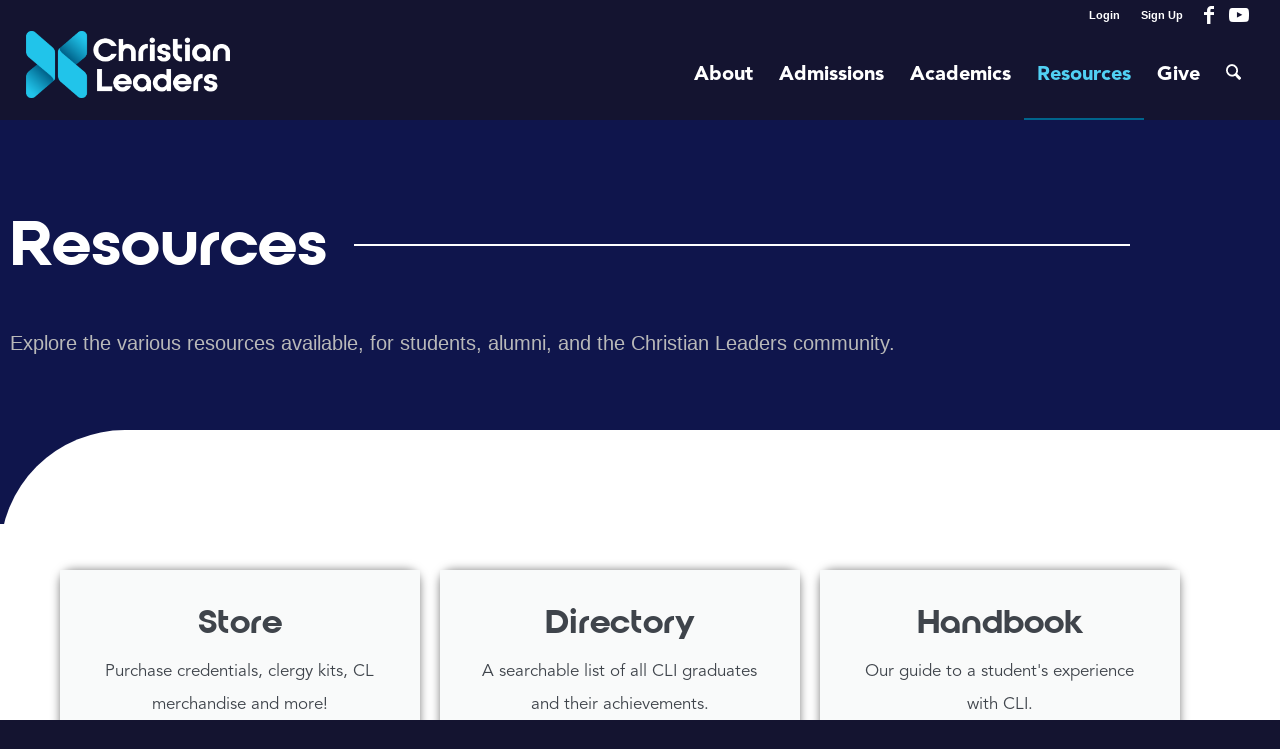

--- FILE ---
content_type: text/css
request_url: https://www.christianleadersinstitute.org/wp-content/plugins/clidirectory/css/search.css?ver=20250530
body_size: 1190
content:
.clearfix{
    clear: both;
}

#countrybox, #certbox{
    float: left;
    width: 330px;
    margin-right: 1em;
    margin-bottom: .5em;
}

#regionbox{
    float: left;
    width: 250px;
    display: none;
}

#langbox{
    display: none;
    float: left;
    width: 250px;
}

#perpagebox{
    float: left;
    width: 120px;
    margin-right: 0px;
}

#studentcountbox{
    float: left;
    width: 130px;
    margin-right: 10px;
}

#subapp{
    float: left;
    cursor: pointer;
    text-align: center;
    border-radius: 9px;
    background-color: #14658f;
    border-color: #14658f;
    color: #ffffff;
    width: 160px;
    margin-top: .8em;
    margin-bottom:1em;
    height: 30px;
    padding-top: 10px;
}

#slocation, #sname, #sresults{
    display: none;
}

.noselect {
    -webkit-touch-callout: none;
    -webkit-user-select: none;
    -khtml-user-select: none;
    -moz-user-select: none;
    -ms-user-select: none;
    user-select: none;
}
/* UI styling for jquery-ui components*/
#accord .ui-header{    
    color: #fff;
    cursor: pointer;
    background-color: #14648E;
    border-radius: 10px;
    border-color: #14648E;
    margin-bottom: 5px;
    padding: 0px 0px 0px 20px;
    width: 100%
}
#accord .ui-content{
    font-size: .9em;
    line-height: 1em;
    padding: .5em 0.3em .3em .5em;

}

/* This section deals with the student search dropdown box */

.ui-widget-content{
    background: white;    
}
.ui-menu-item{
    background: white;        
}
.ui-state-focus{
    background: lightgray;
    color: #fff;
}

.ui-state-hover, .ui-widget-content .ui-state-hover, .ui-widget-header .ui-state-hover, .ui-state-focus, .ui-widget-content .ui-state-focus, .ui-widget-header .ui-state-focus {
    background: lightgrey;
    border: 2px solid #000;
    color: #000;
    font-weight: bold;
}

/* end section deals with the student search dropdown box */

.tri-e {
    background: url(../images/tri-e.png) no-repeat 5px center;
}

.tri-s{
    background: url(../images/tri-s.png) no-repeat 5px center;
}

/*This is the navigation css for the results */
.navcontainer{
    display: none;
    margin: 0 auto;
    width: 325px;
    height: 20px;
    padding-left: 5px;
}

#pleasewait{
    display: none;
    text-align: center;
}
.leftfirstnav, .leftpreviousnav, .rightnextnav, .rightlastnav{
    text-align: center;
    float: left;
    padding: 3px 0px 5px 0px;
    cursor: pointer;
    color: white;
    background-color: #14648E;
    border: 1px #000099 solid;
    width: 35px;
}

.leftfirstnav, .leftpreviousnav{
    border-top-left-radius: 10px;
    border-bottom-left-radius: 10px;
}

.rightnextnav, .rightlastnav{
    border-top-right-radius: 10px;
    border-bottom-right-radius: 10px;

}

.leftpreviousnav, .rightlastnav{
    margin-left: 5px;
}
.centernav{
    text-align: center;
    float: left;
    width: 150px;
    padding: 3px 5px;
}

/*This is end of the navigation css for the results */

/*This is the layout for the getstudent area Which is just below the search results */
.cliprofile{
    margin-top: 5px;
    padding: 5;
    max-width: 800px;
}

.cliprofile-picture{
    float: left;
    min-height: 215px;
    overflow: hidden;
    margin: 5px 20px 5px 5px;
    width: 135px;
    height: 220px;
}
.studentimage{
    margin: 5px;
    width: 125px;
    
}
.cliprofile-social{
    height: 30px;
}
.clicontact{
    float: left;
    max-width: 576px;
    min-width: 375px;
}

.clicontact-title{
    margin-bottom: 0px;

}
.clicontact-data{
    margin-bottom: 15px;
    text-align: left;
}

.clicontact-label{
    float: left;
    font-weight: bold;
    width: 165px;
    margin-bottom: 15px;
    text-align: left;
}

#awards{
    font-style: italic;
    line-height: 1.6em;
    padding-bottom: 1.1em;
}

#clidescription{
    line-height: 1.6em;
}
/*End layout for the getstudent area Which is just below the search results */

/*Social list below photo */
#sharelist {
    position: relative;
    margin: 0 0 0 -5px;
}

#sharelist li {
    margin: 0;
    padding: 0;
    list-style: none;
    position: absolute;
    top: 0;
}

#sharelist li, #sharelist a {
    height: 26px;
    display: block;
}


#editpro {
    left: 0px;
    width: 26px;
    background: url('../images/mediasprites.png') 0 -157px;
}
#facebook {
    left: 26px;
    width: 26px;
    background: url('../images/mediasprites.png') 0 -52px;
}

#twitter {
    left: 52px;
    width: 26px;
    background: url('../images/mediasprites.png') 0 -78px;
}

#google {
    left: 78px;
    width: 26px;
    background: url('../images/mediasprites.png') 0 -104px;
}
#email {
    left: 104px;
    width: 26px;
    background: url('../images/mediasprites.png') 0 0;
}


--- FILE ---
content_type: text/css
request_url: https://www.christianleadersinstitute.org/wp-content/uploads/elementor/css/post-90042.css?ver=1768403105
body_size: 725
content:
.elementor-kit-90042{--e-global-color-primary:#51D2F4;--e-global-color-secondary:#00648C;--e-global-color-text:#54595F;--e-global-color-accent:#16D9A3;--e-global-color-5e319bef:#0F154C;--e-global-color-4efefb11:#FFFFFF;--e-global-color-92cdc06:#000;--e-global-color-7fbb11cc:#23A455;--e-global-color-48e1fa2c:#00648C;--e-global-color-b0689db:#6EC1E4;--e-global-color-8bd8594:#7A7A7A;--e-global-color-a98ba40:#54595F;--e-global-color-9b67c8f:#0F154C;--e-global-typography-primary-font-family:"Qualy";--e-global-typography-primary-font-weight:normal;--e-global-typography-primary-text-transform:none;--e-global-typography-secondary-font-family:"SourceSansPro";--e-global-typography-secondary-font-weight:normal;--e-global-typography-text-font-family:"Avenir";--e-global-typography-text-font-weight:400;--e-global-typography-text-text-transform:none;--e-global-typography-accent-font-family:"Avenir";--e-global-typography-accent-font-weight:500;}.elementor-kit-90042 e-page-transition{background-color:#FFBC7D;}.elementor-kit-90042 a{color:var( --e-global-color-secondary );}.elementor-section.elementor-section-boxed > .elementor-container{max-width:1140px;}.e-con{--container-max-width:1140px;}.elementor-widget:not(:last-child){margin-block-end:20px;}.elementor-element{--widgets-spacing:20px 20px;--widgets-spacing-row:20px;--widgets-spacing-column:20px;}{}h1.entry-title{display:var(--page-title-display);}@media(max-width:1024px){.elementor-section.elementor-section-boxed > .elementor-container{max-width:1024px;}.e-con{--container-max-width:1024px;}}@media(max-width:767px){.elementor-section.elementor-section-boxed > .elementor-container{max-width:767px;}.e-con{--container-max-width:767px;}}/* Start Custom Fonts CSS */@font-face {
	font-family: 'Qualy';
	font-style: normal;
	font-weight: normal;
	font-display: auto;
	src: url('https://www.christianleadersinstitute.org/wp-content/uploads/2022/07/Qualy-1.ttf') format('truetype');
}
/* End Custom Fonts CSS */
/* Start Custom Fonts CSS */@font-face {
	font-family: 'SourceSansPro';
	font-style: normal;
	font-weight: normal;
	font-display: auto;
	src: url('https://www.christianleadersinstitute.org/wp-content/uploads/2022/07/SourceSansPro-Regular.ttf') format('truetype');
}
@font-face {
	font-family: 'SourceSansPro';
	font-style: normal;
	font-weight: bold;
	font-display: auto;
	src: url('https://www.christianleadersinstitute.org/wp-content/uploads/2022/07/SourceSansPro-Bold.ttf') format('truetype');
}
@font-face {
	font-family: 'SourceSansPro';
	font-style: italic;
	font-weight: bold;
	font-display: auto;
	src: url('https://www.christianleadersinstitute.org/wp-content/uploads/2022/07/SourceSansPro-BoldItalic.ttf') format('truetype');
}
@font-face {
	font-family: 'SourceSansPro';
	font-style: normal;
	font-weight: 900;
	font-display: auto;
	src: url('https://www.christianleadersinstitute.org/wp-content/uploads/2022/07/SourceSansPro-Black.ttf') format('truetype');
}
@font-face {
	font-family: 'SourceSansPro';
	font-style: italic;
	font-weight: 900;
	font-display: auto;
	src: url('https://www.christianleadersinstitute.org/wp-content/uploads/2022/07/SourceSansPro-BlackItalic.ttf') format('truetype');
}
@font-face {
	font-family: 'SourceSansPro';
	font-style: italic;
	font-weight: normal;
	font-display: auto;
	src: url('https://www.christianleadersinstitute.org/wp-content/uploads/2022/07/SourceSansPro-Italic.ttf') format('truetype');
}
@font-face {
	font-family: 'SourceSansPro';
	font-style: normal;
	font-weight: 100;
	font-display: auto;
	src: url('https://www.christianleadersinstitute.org/wp-content/uploads/2022/07/SourceSansPro-ExtraLight.ttf') format('truetype');
}
@font-face {
	font-family: 'SourceSansPro';
	font-style: italic;
	font-weight: 100;
	font-display: auto;
	src: url('https://www.christianleadersinstitute.org/wp-content/uploads/2022/07/SourceSansPro-ExtraLightItalic.ttf') format('truetype');
}
@font-face {
	font-family: 'SourceSansPro';
	font-style: normal;
	font-weight: 200;
	font-display: auto;
	src: url('https://www.christianleadersinstitute.org/wp-content/uploads/2022/07/SourceSansPro-Light.ttf') format('truetype');
}
@font-face {
	font-family: 'SourceSansPro';
	font-style: italic;
	font-weight: 200;
	font-display: auto;
	src: url('https://www.christianleadersinstitute.org/wp-content/uploads/2022/07/SourceSansPro-LightItalic.ttf') format('truetype');
}
@font-face {
	font-family: 'SourceSansPro';
	font-style: normal;
	font-weight: 500;
	font-display: auto;
	src: url('https://www.christianleadersinstitute.org/wp-content/uploads/2022/07/SourceSansPro-SemiBold.ttf') format('truetype');
}
@font-face {
	font-family: 'SourceSansPro';
	font-style: italic;
	font-weight: 500;
	font-display: auto;
	src: url('https://www.christianleadersinstitute.org/wp-content/uploads/2022/07/SourceSansPro-SemiBoldItalic.ttf') format('truetype');
}
/* End Custom Fonts CSS */
/* Start Custom Fonts CSS */@font-face {
	font-family: 'Avenir';
	font-style: normal;
	font-weight: normal;
	font-display: auto;
	src: url('https://www.christianleadersinstitute.org/wp-content/uploads/2022/09/AvenirLTStd-Book.ttf') format('truetype');
}
@font-face {
	font-family: 'Avenir';
	font-style: normal;
	font-weight: bold;
	font-display: auto;
	src: url('https://www.christianleadersinstitute.org/wp-content/uploads/2022/09/AvenirLTStd-Black.ttf') format('truetype');
}
/* End Custom Fonts CSS */

--- FILE ---
content_type: text/css
request_url: https://www.christianleadersinstitute.org/wp-content/uploads/elementor/css/post-181927.css?ver=1768403675
body_size: 1748
content:
.elementor-181927 .elementor-element.elementor-element-2f1ab268:not(.elementor-motion-effects-element-type-background), .elementor-181927 .elementor-element.elementor-element-2f1ab268 > .elementor-motion-effects-container > .elementor-motion-effects-layer{background-color:var( --e-global-color-5e319bef );}.elementor-181927 .elementor-element.elementor-element-2f1ab268, .elementor-181927 .elementor-element.elementor-element-2f1ab268 > .elementor-background-overlay{border-radius:0px 0px 0px 0px;}.elementor-181927 .elementor-element.elementor-element-2f1ab268{transition:background 0.3s, border 0.3s, border-radius 0.3s, box-shadow 0.3s;margin-top:-51px;margin-bottom:0px;}.elementor-181927 .elementor-element.elementor-element-2f1ab268 > .elementor-background-overlay{transition:background 0.3s, border-radius 0.3s, opacity 0.3s;}.elementor-181927 .elementor-element.elementor-element-75de20b7{--spacer-size:50px;}.elementor-181927 .elementor-element.elementor-element-3f0bf89f{--divider-border-style:solid;--divider-color:#FFFFFF;--divider-border-width:2px;--divider-element-spacing:27px;}.elementor-181927 .elementor-element.elementor-element-3f0bf89f .elementor-divider-separator{width:100%;margin:0 auto;margin-left:0;}.elementor-181927 .elementor-element.elementor-element-3f0bf89f .elementor-divider{text-align:left;padding-block-start:15px;padding-block-end:15px;}.elementor-181927 .elementor-element.elementor-element-3f0bf89f .elementor-divider__text{color:#FFFFFF;font-family:"Qualy", Sans-serif;font-size:61px;font-weight:normal;}.elementor-181927 .elementor-element.elementor-element-3571f69b{color:#B9B9B9;}.elementor-181927 .elementor-element.elementor-element-341cf3d0{--spacer-size:117px;}.elementor-181927 .elementor-element.elementor-element-54af9aab:not(.elementor-motion-effects-element-type-background), .elementor-181927 .elementor-element.elementor-element-54af9aab > .elementor-motion-effects-container > .elementor-motion-effects-layer{background-color:#FFFFFF;}.elementor-181927 .elementor-element.elementor-element-54af9aab, .elementor-181927 .elementor-element.elementor-element-54af9aab > .elementor-background-overlay{border-radius:125px 0px 0px 0px;}.elementor-181927 .elementor-element.elementor-element-54af9aab{transition:background 0.3s, border 0.3s, border-radius 0.3s, box-shadow 0.3s;margin-top:-94px;margin-bottom:0px;}.elementor-181927 .elementor-element.elementor-element-54af9aab > .elementor-background-overlay{transition:background 0.3s, border-radius 0.3s, opacity 0.3s;}.elementor-181927 .elementor-element.elementor-element-3c81a2de{--spacer-size:10px;}.elementor-181927 .elementor-element.elementor-element-44e038c6{--spacer-size:50px;}.elementor-181927 .elementor-element.elementor-element-59a30da7{--spacer-size:10px;}.elementor-181927 .elementor-element.elementor-element-53cfa1a8{margin-top:0px;margin-bottom:0px;}.elementor-181927 .elementor-element.elementor-element-af3a782 .elementor-cta .elementor-cta__bg, .elementor-181927 .elementor-element.elementor-element-af3a782 .elementor-cta .elementor-cta__bg-overlay{transition-duration:1500ms;}.elementor-181927 .elementor-element.elementor-element-af3a782 > .elementor-widget-container{margin:0px 0px 0px 0px;border-radius:14px 14px 14px 14px;box-shadow:0px 0px 10px 0px rgba(0,0,0,0.5);}.elementor-181927 .elementor-element.elementor-element-af3a782 .elementor-cta__content{text-align:center;}.elementor-181927 .elementor-element.elementor-element-af3a782 .elementor-cta__title{font-family:"Qualy", Sans-serif;font-size:32px;font-weight:normal;text-transform:none;}.elementor-181927 .elementor-element.elementor-element-af3a782 .elementor-cta__description{font-family:"Avenir", Sans-serif;font-size:17px;font-weight:400;text-transform:none;}.elementor-181927 .elementor-element.elementor-element-af3a782 .elementor-cta__button{color:var( --e-global-color-5e319bef );background-color:var( --e-global-color-accent );border-color:var( --e-global-color-5e319bef );border-width:2px;}.elementor-181927 .elementor-element.elementor-element-af3a782 .elementor-cta__button:hover{color:var( --e-global-color-5e319bef );background-color:#FFFFFF;border-color:var( --e-global-color-5e319bef );}.elementor-181927 .elementor-element.elementor-element-61001f00{--spacer-size:10px;}.elementor-181927 .elementor-element.elementor-element-1a57a94b .elementor-cta .elementor-cta__bg, .elementor-181927 .elementor-element.elementor-element-1a57a94b .elementor-cta .elementor-cta__bg-overlay{transition-duration:1500ms;}.elementor-181927 .elementor-element.elementor-element-1a57a94b > .elementor-widget-container{margin:0px 0px 0px 0px;border-radius:14px 14px 14px 14px;box-shadow:0px 0px 10px 0px rgba(0,0,0,0.5);}.elementor-181927 .elementor-element.elementor-element-1a57a94b .elementor-cta__content{text-align:center;}.elementor-181927 .elementor-element.elementor-element-1a57a94b .elementor-cta__title{font-family:"Qualy", Sans-serif;font-size:32px;font-weight:normal;text-transform:none;}.elementor-181927 .elementor-element.elementor-element-1a57a94b .elementor-cta__description{font-family:"Avenir", Sans-serif;font-size:17px;font-weight:400;text-transform:none;}.elementor-181927 .elementor-element.elementor-element-1a57a94b .elementor-cta__button{color:var( --e-global-color-5e319bef );background-color:var( --e-global-color-accent );border-color:var( --e-global-color-5e319bef );border-width:2px;}.elementor-181927 .elementor-element.elementor-element-1a57a94b .elementor-cta__button:hover{color:var( --e-global-color-5e319bef );background-color:#FFFFFF;border-color:var( --e-global-color-5e319bef );}.elementor-181927 .elementor-element.elementor-element-571d3fd{--spacer-size:10px;}.elementor-181927 .elementor-element.elementor-element-ee0ec82 .elementor-cta .elementor-cta__bg, .elementor-181927 .elementor-element.elementor-element-ee0ec82 .elementor-cta .elementor-cta__bg-overlay{transition-duration:1500ms;}.elementor-181927 .elementor-element.elementor-element-ee0ec82 > .elementor-widget-container{margin:0px 0px 0px 0px;border-radius:14px 14px 14px 14px;box-shadow:0px 0px 10px 0px rgba(0,0,0,0.5);}.elementor-181927 .elementor-element.elementor-element-ee0ec82 .elementor-cta__content{text-align:center;}.elementor-181927 .elementor-element.elementor-element-ee0ec82 .elementor-cta__title{font-family:"Qualy", Sans-serif;font-size:32px;font-weight:normal;text-transform:none;}.elementor-181927 .elementor-element.elementor-element-ee0ec82 .elementor-cta__description{font-family:"Avenir", Sans-serif;font-size:17px;font-weight:400;text-transform:none;}.elementor-181927 .elementor-element.elementor-element-ee0ec82 .elementor-cta__button{color:var( --e-global-color-5e319bef );background-color:var( --e-global-color-accent );border-color:var( --e-global-color-5e319bef );border-width:2px;}.elementor-181927 .elementor-element.elementor-element-ee0ec82 .elementor-cta__button:hover{color:var( --e-global-color-5e319bef );background-color:#FFFFFF;border-color:var( --e-global-color-5e319bef );}.elementor-181927 .elementor-element.elementor-element-2436f82{--spacer-size:10px;}.elementor-181927 .elementor-element.elementor-element-6af22f7{margin-top:0px;margin-bottom:0px;}.elementor-181927 .elementor-element.elementor-element-75b9a05 .elementor-cta .elementor-cta__bg, .elementor-181927 .elementor-element.elementor-element-75b9a05 .elementor-cta .elementor-cta__bg-overlay{transition-duration:1500ms;}.elementor-181927 .elementor-element.elementor-element-75b9a05 > .elementor-widget-container{margin:0px 0px 0px 0px;border-radius:14px 14px 14px 14px;box-shadow:0px 0px 10px 0px rgba(0,0,0,0.5);}.elementor-181927 .elementor-element.elementor-element-75b9a05 .elementor-cta__content{text-align:center;}.elementor-181927 .elementor-element.elementor-element-75b9a05 .elementor-cta__title{font-family:"Qualy", Sans-serif;font-size:32px;font-weight:normal;text-transform:none;}.elementor-181927 .elementor-element.elementor-element-75b9a05 .elementor-cta__description{font-family:"Avenir", Sans-serif;font-size:17px;font-weight:400;text-transform:none;}.elementor-181927 .elementor-element.elementor-element-75b9a05 .elementor-cta__button{color:var( --e-global-color-5e319bef );background-color:var( --e-global-color-accent );border-color:var( --e-global-color-5e319bef );border-width:2px;}.elementor-181927 .elementor-element.elementor-element-75b9a05 .elementor-cta__button:hover{color:var( --e-global-color-5e319bef );background-color:#FFFFFF;border-color:var( --e-global-color-5e319bef );}.elementor-181927 .elementor-element.elementor-element-a032cf8{--spacer-size:10px;}.elementor-181927 .elementor-element.elementor-element-9352efe .elementor-cta .elementor-cta__bg, .elementor-181927 .elementor-element.elementor-element-9352efe .elementor-cta .elementor-cta__bg-overlay{transition-duration:1500ms;}.elementor-181927 .elementor-element.elementor-element-9352efe > .elementor-widget-container{margin:0px 0px 0px 0px;border-radius:14px 14px 14px 14px;box-shadow:0px 0px 10px 0px rgba(0,0,0,0.5);}.elementor-181927 .elementor-element.elementor-element-9352efe .elementor-cta__content{text-align:center;}.elementor-181927 .elementor-element.elementor-element-9352efe .elementor-cta__title{font-family:"Qualy", Sans-serif;font-size:32px;font-weight:normal;text-transform:none;}.elementor-181927 .elementor-element.elementor-element-9352efe .elementor-cta__description{font-family:"Avenir", Sans-serif;font-size:17px;font-weight:400;text-transform:none;}.elementor-181927 .elementor-element.elementor-element-9352efe .elementor-cta__button{color:var( --e-global-color-5e319bef );background-color:var( --e-global-color-accent );border-color:var( --e-global-color-5e319bef );border-width:2px;}.elementor-181927 .elementor-element.elementor-element-9352efe .elementor-cta__button:hover{color:var( --e-global-color-5e319bef );background-color:#FFFFFF;border-color:var( --e-global-color-5e319bef );}.elementor-181927 .elementor-element.elementor-element-705b3e1 .elementor-cta .elementor-cta__bg, .elementor-181927 .elementor-element.elementor-element-705b3e1 .elementor-cta .elementor-cta__bg-overlay{transition-duration:1500ms;}.elementor-181927 .elementor-element.elementor-element-705b3e1 > .elementor-widget-container{margin:0px 0px 0px 0px;border-radius:14px 14px 14px 14px;box-shadow:0px 0px 10px 0px rgba(0,0,0,0.5);}.elementor-181927 .elementor-element.elementor-element-705b3e1 .elementor-cta__content{text-align:center;}.elementor-181927 .elementor-element.elementor-element-705b3e1 .elementor-cta__title{font-family:"Qualy", Sans-serif;font-size:32px;font-weight:normal;text-transform:none;}.elementor-181927 .elementor-element.elementor-element-705b3e1 .elementor-cta__description{font-family:"Avenir", Sans-serif;font-size:17px;font-weight:400;text-transform:none;}.elementor-181927 .elementor-element.elementor-element-705b3e1 .elementor-cta__button{color:var( --e-global-color-5e319bef );background-color:var( --e-global-color-accent );border-color:var( --e-global-color-5e319bef );border-width:2px;}.elementor-181927 .elementor-element.elementor-element-705b3e1 .elementor-cta__button:hover{color:var( --e-global-color-5e319bef );background-color:#FFFFFF;border-color:var( --e-global-color-5e319bef );}.elementor-181927 .elementor-element.elementor-element-ee97cc2{--spacer-size:10px;}.elementor-181927 .elementor-element.elementor-element-dbd900f{margin-top:0px;margin-bottom:0px;}.elementor-181927 .elementor-element.elementor-element-ec1d7d4 .elementor-cta .elementor-cta__bg, .elementor-181927 .elementor-element.elementor-element-ec1d7d4 .elementor-cta .elementor-cta__bg-overlay{transition-duration:1500ms;}.elementor-181927 .elementor-element.elementor-element-ec1d7d4 > .elementor-widget-container{margin:0px 0px 0px 0px;border-radius:14px 14px 14px 14px;box-shadow:0px 0px 10px 0px rgba(0,0,0,0.5);}.elementor-181927 .elementor-element.elementor-element-ec1d7d4 .elementor-cta__content{text-align:center;}.elementor-181927 .elementor-element.elementor-element-ec1d7d4 .elementor-cta__title{font-family:"Qualy", Sans-serif;font-size:32px;font-weight:normal;text-transform:none;}.elementor-181927 .elementor-element.elementor-element-ec1d7d4 .elementor-cta__description{font-family:"Avenir", Sans-serif;font-size:17px;font-weight:400;text-transform:none;}.elementor-181927 .elementor-element.elementor-element-ec1d7d4 .elementor-cta__button{color:var( --e-global-color-5e319bef );background-color:var( --e-global-color-accent );border-color:var( --e-global-color-5e319bef );border-width:2px;}.elementor-181927 .elementor-element.elementor-element-ec1d7d4 .elementor-cta__button:hover{color:var( --e-global-color-5e319bef );background-color:#FFFFFF;border-color:var( --e-global-color-5e319bef );}.elementor-181927 .elementor-element.elementor-element-6ef2762{--spacer-size:10px;}.elementor-181927 .elementor-element.elementor-element-00ed97a .elementor-cta .elementor-cta__bg, .elementor-181927 .elementor-element.elementor-element-00ed97a .elementor-cta .elementor-cta__bg-overlay{transition-duration:1500ms;}.elementor-181927 .elementor-element.elementor-element-00ed97a > .elementor-widget-container{margin:0px 0px 0px 0px;border-radius:14px 14px 14px 14px;box-shadow:0px 0px 10px 0px rgba(0,0,0,0.5);}.elementor-181927 .elementor-element.elementor-element-00ed97a .elementor-cta__content{text-align:center;}.elementor-181927 .elementor-element.elementor-element-00ed97a .elementor-cta__title{font-family:"Qualy", Sans-serif;font-size:32px;font-weight:normal;text-transform:none;}.elementor-181927 .elementor-element.elementor-element-00ed97a .elementor-cta__description{font-family:"Avenir", Sans-serif;font-size:17px;font-weight:400;text-transform:none;}.elementor-181927 .elementor-element.elementor-element-00ed97a .elementor-cta__button{color:var( --e-global-color-5e319bef );background-color:var( --e-global-color-accent );border-color:var( --e-global-color-5e319bef );border-width:2px;}.elementor-181927 .elementor-element.elementor-element-00ed97a .elementor-cta__button:hover{color:var( --e-global-color-5e319bef );background-color:#FFFFFF;border-color:var( --e-global-color-5e319bef );}.elementor-181927 .elementor-element.elementor-element-52044a1 .elementor-cta .elementor-cta__bg, .elementor-181927 .elementor-element.elementor-element-52044a1 .elementor-cta .elementor-cta__bg-overlay{transition-duration:1500ms;}.elementor-181927 .elementor-element.elementor-element-52044a1 > .elementor-widget-container{margin:0px 0px 0px 0px;border-radius:14px 14px 14px 14px;box-shadow:0px 0px 10px 0px rgba(0,0,0,0.5);}.elementor-181927 .elementor-element.elementor-element-52044a1 .elementor-cta__content{text-align:center;}.elementor-181927 .elementor-element.elementor-element-52044a1 .elementor-cta__title{font-family:"Qualy", Sans-serif;font-size:32px;font-weight:normal;text-transform:none;}.elementor-181927 .elementor-element.elementor-element-52044a1 .elementor-cta__description{font-family:"Avenir", Sans-serif;font-size:17px;font-weight:400;text-transform:none;}.elementor-181927 .elementor-element.elementor-element-52044a1 .elementor-cta__button{color:var( --e-global-color-5e319bef );background-color:var( --e-global-color-accent );border-color:var( --e-global-color-5e319bef );border-width:2px;}.elementor-181927 .elementor-element.elementor-element-52044a1 .elementor-cta__button:hover{color:var( --e-global-color-5e319bef );background-color:#FFFFFF;border-color:var( --e-global-color-5e319bef );}.elementor-181927 .elementor-element.elementor-element-22199c4{--spacer-size:10px;}.elementor-181927 .elementor-element.elementor-element-65f7c18{margin-top:0px;margin-bottom:0px;}.elementor-181927 .elementor-element.elementor-element-477e2ab .elementor-cta .elementor-cta__bg, .elementor-181927 .elementor-element.elementor-element-477e2ab .elementor-cta .elementor-cta__bg-overlay{transition-duration:1500ms;}.elementor-181927 .elementor-element.elementor-element-477e2ab > .elementor-widget-container{margin:0px 0px 0px 0px;border-radius:14px 14px 14px 14px;box-shadow:0px 0px 10px 0px rgba(0,0,0,0.5);}.elementor-181927 .elementor-element.elementor-element-477e2ab .elementor-cta__content{text-align:center;}.elementor-181927 .elementor-element.elementor-element-477e2ab .elementor-cta__title{font-family:"Qualy", Sans-serif;font-size:32px;font-weight:normal;text-transform:none;}.elementor-181927 .elementor-element.elementor-element-477e2ab .elementor-cta__description{font-family:"Avenir", Sans-serif;font-size:17px;font-weight:400;text-transform:none;}.elementor-181927 .elementor-element.elementor-element-477e2ab .elementor-cta__button{color:var( --e-global-color-5e319bef );background-color:var( --e-global-color-accent );border-color:var( --e-global-color-5e319bef );border-width:2px;}.elementor-181927 .elementor-element.elementor-element-477e2ab .elementor-cta__button:hover{color:var( --e-global-color-5e319bef );background-color:#FFFFFF;border-color:var( --e-global-color-5e319bef );}.elementor-181927 .elementor-element.elementor-element-9d3e003{--spacer-size:10px;}.elementor-181927 .elementor-element.elementor-element-ffc9092 .elementor-cta .elementor-cta__bg, .elementor-181927 .elementor-element.elementor-element-ffc9092 .elementor-cta .elementor-cta__bg-overlay{transition-duration:1500ms;}.elementor-181927 .elementor-element.elementor-element-ffc9092 > .elementor-widget-container{margin:0px 0px 0px 0px;border-radius:14px 14px 14px 14px;box-shadow:0px 0px 10px 0px rgba(0,0,0,0.5);}.elementor-181927 .elementor-element.elementor-element-ffc9092 .elementor-cta__content{text-align:center;}.elementor-181927 .elementor-element.elementor-element-ffc9092 .elementor-cta__title{font-family:"Qualy", Sans-serif;font-size:32px;font-weight:normal;text-transform:none;}.elementor-181927 .elementor-element.elementor-element-ffc9092 .elementor-cta__description{font-family:"Avenir", Sans-serif;font-size:17px;font-weight:400;text-transform:none;}.elementor-181927 .elementor-element.elementor-element-ffc9092 .elementor-cta__button{color:var( --e-global-color-5e319bef );background-color:var( --e-global-color-accent );border-color:var( --e-global-color-5e319bef );border-width:2px;}.elementor-181927 .elementor-element.elementor-element-ffc9092 .elementor-cta__button:hover{color:var( --e-global-color-5e319bef );background-color:#FFFFFF;border-color:var( --e-global-color-5e319bef );}.elementor-181927 .elementor-element.elementor-element-54d0dd7{--spacer-size:10px;}.elementor-181927 .elementor-element.elementor-element-5d99f62{--spacer-size:65px;}.elementor-181927 .elementor-element.elementor-element-3e6050c:not(.elementor-motion-effects-element-type-background), .elementor-181927 .elementor-element.elementor-element-3e6050c > .elementor-motion-effects-container > .elementor-motion-effects-layer{background-color:#141430;}.elementor-181927 .elementor-element.elementor-element-3e6050c, .elementor-181927 .elementor-element.elementor-element-3e6050c > .elementor-background-overlay{border-radius:0px 0px 0px 0px;}.elementor-181927 .elementor-element.elementor-element-3e6050c{transition:background 0.3s, border 0.3s, border-radius 0.3s, box-shadow 0.3s;margin-top:0px;margin-bottom:-63px;}.elementor-181927 .elementor-element.elementor-element-3e6050c > .elementor-background-overlay{transition:background 0.3s, border-radius 0.3s, opacity 0.3s;}.elementor-181927 .elementor-element.elementor-element-3ddfc9f7{--spacer-size:50px;}.elementor-181927 .elementor-element.elementor-element-c33bffc{text-align:start;}.elementor-181927 .elementor-element.elementor-element-c33bffc .elementor-heading-title{font-family:"SourceSansPro", Sans-serif;font-weight:normal;text-transform:none;color:#FFFFFF;}.elementor-181927 .elementor-element.elementor-element-522e091b .elementor-button{background-color:var( --e-global-color-5e319bef );font-family:"Avenir", Sans-serif;font-size:22px;font-weight:500;text-shadow:0px 0px 10px rgba(0,0,0,0.3);fill:#FFFFFF;color:#FFFFFF;border-style:solid;border-width:2px 2px 2px 2px;border-radius:10px 10px 10px 10px;}.elementor-181927 .elementor-element.elementor-element-522e091b .elementor-button:hover, .elementor-181927 .elementor-element.elementor-element-522e091b .elementor-button:focus{background-color:var( --e-global-color-4efefb11 );color:var( --e-global-color-5e319bef );}.elementor-181927 .elementor-element.elementor-element-522e091b > .elementor-widget-container{padding:0px 0px 0px 0px;}.elementor-181927 .elementor-element.elementor-element-522e091b .elementor-button:hover svg, .elementor-181927 .elementor-element.elementor-element-522e091b .elementor-button:focus svg{fill:var( --e-global-color-5e319bef );}.elementor-181927 .elementor-element.elementor-element-4e750ce9{--spacer-size:62px;}@media(max-width:767px){.elementor-181927 .elementor-element.elementor-element-54af9aab{margin-top:-107px;margin-bottom:-107px;}.elementor-181927 .elementor-element.elementor-element-5d99f62{--spacer-size:35px;}}/* Start Custom Fonts CSS */@font-face {
	font-family: 'Qualy';
	font-style: normal;
	font-weight: normal;
	font-display: auto;
	src: url('https://www.christianleadersinstitute.org/wp-content/uploads/2022/07/Qualy-1.ttf') format('truetype');
}
/* End Custom Fonts CSS */
/* Start Custom Fonts CSS */@font-face {
	font-family: 'Avenir';
	font-style: normal;
	font-weight: normal;
	font-display: auto;
	src: url('https://www.christianleadersinstitute.org/wp-content/uploads/2022/09/AvenirLTStd-Book.ttf') format('truetype');
}
@font-face {
	font-family: 'Avenir';
	font-style: normal;
	font-weight: bold;
	font-display: auto;
	src: url('https://www.christianleadersinstitute.org/wp-content/uploads/2022/09/AvenirLTStd-Black.ttf') format('truetype');
}
/* End Custom Fonts CSS */
/* Start Custom Fonts CSS */@font-face {
	font-family: 'SourceSansPro';
	font-style: normal;
	font-weight: normal;
	font-display: auto;
	src: url('https://www.christianleadersinstitute.org/wp-content/uploads/2022/07/SourceSansPro-Regular.ttf') format('truetype');
}
@font-face {
	font-family: 'SourceSansPro';
	font-style: normal;
	font-weight: bold;
	font-display: auto;
	src: url('https://www.christianleadersinstitute.org/wp-content/uploads/2022/07/SourceSansPro-Bold.ttf') format('truetype');
}
@font-face {
	font-family: 'SourceSansPro';
	font-style: italic;
	font-weight: bold;
	font-display: auto;
	src: url('https://www.christianleadersinstitute.org/wp-content/uploads/2022/07/SourceSansPro-BoldItalic.ttf') format('truetype');
}
@font-face {
	font-family: 'SourceSansPro';
	font-style: normal;
	font-weight: 900;
	font-display: auto;
	src: url('https://www.christianleadersinstitute.org/wp-content/uploads/2022/07/SourceSansPro-Black.ttf') format('truetype');
}
@font-face {
	font-family: 'SourceSansPro';
	font-style: italic;
	font-weight: 900;
	font-display: auto;
	src: url('https://www.christianleadersinstitute.org/wp-content/uploads/2022/07/SourceSansPro-BlackItalic.ttf') format('truetype');
}
@font-face {
	font-family: 'SourceSansPro';
	font-style: italic;
	font-weight: normal;
	font-display: auto;
	src: url('https://www.christianleadersinstitute.org/wp-content/uploads/2022/07/SourceSansPro-Italic.ttf') format('truetype');
}
@font-face {
	font-family: 'SourceSansPro';
	font-style: normal;
	font-weight: 100;
	font-display: auto;
	src: url('https://www.christianleadersinstitute.org/wp-content/uploads/2022/07/SourceSansPro-ExtraLight.ttf') format('truetype');
}
@font-face {
	font-family: 'SourceSansPro';
	font-style: italic;
	font-weight: 100;
	font-display: auto;
	src: url('https://www.christianleadersinstitute.org/wp-content/uploads/2022/07/SourceSansPro-ExtraLightItalic.ttf') format('truetype');
}
@font-face {
	font-family: 'SourceSansPro';
	font-style: normal;
	font-weight: 200;
	font-display: auto;
	src: url('https://www.christianleadersinstitute.org/wp-content/uploads/2022/07/SourceSansPro-Light.ttf') format('truetype');
}
@font-face {
	font-family: 'SourceSansPro';
	font-style: italic;
	font-weight: 200;
	font-display: auto;
	src: url('https://www.christianleadersinstitute.org/wp-content/uploads/2022/07/SourceSansPro-LightItalic.ttf') format('truetype');
}
@font-face {
	font-family: 'SourceSansPro';
	font-style: normal;
	font-weight: 500;
	font-display: auto;
	src: url('https://www.christianleadersinstitute.org/wp-content/uploads/2022/07/SourceSansPro-SemiBold.ttf') format('truetype');
}
@font-face {
	font-family: 'SourceSansPro';
	font-style: italic;
	font-weight: 500;
	font-display: auto;
	src: url('https://www.christianleadersinstitute.org/wp-content/uploads/2022/07/SourceSansPro-SemiBoldItalic.ttf') format('truetype');
}
/* End Custom Fonts CSS */

--- FILE ---
content_type: text/javascript
request_url: https://static.fundraiseup.com/embed-data/elements-global/AYNDZCRW.js
body_size: 5380
content:
FUN.elements.addGlobalElementsContent([{"name":"July Pop-up ","type":"lightbox","key":"XHLFXWMC","config":{"show":true,"openWidget":"FUNZMNRYWYN","designation":null,"benefit":null,"allowToModifyDesignation":true,"frequency":null,"defaultAmount":null,"defaultAmountBehavior":"checkout","allowToModifyAmount":true,"showLightboxImage":false,"lightboxImage":{"name":"Screenshot 2025-05-08 at 1.27.06 PM.png","uuid":"20b64401-b589-4796-8cb9-40f0fd2ea824","mimeType":"image/png","width":1818,"height":1198,"size":3571591,"alts":[{"lang":"en","text":"Image supporting donation call-to-action."},{"lang":"es","text":"Imagen que apoya el llamado a la acción de la donación."},{"lang":"fr","text":"Image incitant à faire un don."},{"lang":"nl","text":"Afbeelding ter ondersteuning van oproep tot donatie."},{"lang":"no","text":"Bilde som støtter en oppfordring til å bidra."},{"lang":"de","text":"Bild zur Unterstützung eines Spendenaufrufs."},{"lang":"fi","text":"Lahjoituksen toimintakehotusta tukeva kuva."},{"lang":"ar","text":"صورة تدعم الدعوة إلى التبرع."},{"lang":"sv","text":"Bild som stöder donationsuppmaning."},{"lang":"it","text":"Immagine che supporta l'invito all'azione per le donazioni."},{"lang":"pt","text":"Imagem que promove a tomada de ação através de donativos."},{"lang":"zh","text":"支持捐款號召性用語的圖片。"},{"lang":"ja","text":"寄付の呼びかけ用の画像。"},{"lang":"ko","text":"기부 행동 촉구를 지원하는 이미지."},{"lang":"hu","text":"Adományozás felhívását kiegészítő kép."},{"lang":"da","text":"Billede, der understøtter opfordring til donation."},{"lang":"ru","text":"Изображение, поддерживающее призыв к пожертвованию."},{"lang":"pl","text":"Obraz towarzyszący wezwaniu do wsparcia zbiórki."}],"hash":"afe791d0e4180f0f"},"lightboxTextColor":"#212830","lightboxBackgroundColor":"#FFFFFF","lightboxBorderColor":"#FFFFFF","lightboxBorderSize":0,"lightboxBorderRadius":6,"lightboxShadow":true,"buttonLabelColor":"#FFFFFF","buttonColor":"#FF5757","buttonBorderSize":0,"buttonBorderRadius":4,"buttonBorderColor":"#FFFFFF","buttonShadow":true,"deviceRestriction":"all","urlAllow":["https://christianleaders.org/course/view.php?"],"urlBlock":[],"customFields":[],"localization":{"defaultLocale":"en-US","fields":[{"lang":"en","lightboxTitle":"Free ministry training isn't free to offer","lightboxContent":"Thanks to generosity, you’re here, learning and growing without cost. Keep Christian education free and accessible for everyone.","buttonLabel":"Yes, I will pay it forward!"}],"supportedLanguages":["en"]},"displayStartDate":null,"displayEndDate":null},"data":{"live":{"checkoutTypes":{"checkoutModal":true,"campaignPage":true},"donorPortalUrl":"https://donor.christianleaders.org","aiFrequenciesEnabled":true,"hasBenefits":false,"displayStartDate":null,"displayEndDate":null,"defaultGoal":null,"benefit":null},"test":{"checkoutTypes":{"checkoutModal":true,"campaignPage":true},"donorPortalUrl":"https://donor.christianleaders.org","aiFrequenciesEnabled":true,"hasBenefits":false,"displayStartDate":null,"displayEndDate":null,"defaultGoal":null,"benefit":null}}},{"name":"Message Bar #11","type":"messageBar","key":"XBYWNAPR","config":{"show":true,"openWidget":"FUNZMNRYWYN","benefit":null,"frequency":null,"defaultAmount":null,"defaultAmountBehavior":"checkout","allowToModifyAmount":true,"panelTextColor":"#212830","panelBackgroundColor":"#DFF8FF","panelPosition":"bottom","panelShowCloseButton":true,"panelShadow":true,"buttonLabelColor":"#FFFFFF","buttonColor":"#16D9A3","buttonBorderSize":0,"buttonBorderRadius":6,"buttonBorderColor":"#FFFFFF","buttonShadow":false,"deviceRestriction":"all","urlAllow":["https://www.christianleadersinstitute.org/year-end-report-2024/"],"urlBlock":[],"localization":{"defaultLocale":"en-US","fields":[{"lang":"en","panelTitle":"Join us today! ","panelContent":"Your contribution fuels a global movement of Christian leaders changing the world for Christ. Thank you for your support in paying it forward. ","buttonLabel":"Donate"}],"supportedLanguages":["en"]},"customFields":[],"displayStartDate":null,"displayEndDate":null},"data":{"live":{"checkoutTypes":{"checkoutModal":true,"campaignPage":true},"donorPortalUrl":"https://donor.christianleaders.org","aiFrequenciesEnabled":true,"hasBenefits":false,"displayStartDate":null,"displayEndDate":null,"benefit":null},"test":{"checkoutTypes":{"checkoutModal":true,"campaignPage":true},"donorPortalUrl":"https://donor.christianleaders.org","aiFrequenciesEnabled":true,"hasBenefits":false,"displayStartDate":null,"displayEndDate":null,"benefit":null}}},{"name":"Operatives of Hope Webpage Message Bar","type":"messageBar","key":"XSZZYXPX","config":{"show":true,"openWidget":"FUNTZGDBAFV","benefit":null,"frequency":null,"defaultAmount":null,"defaultAmountBehavior":"checkout","allowToModifyAmount":true,"panelTextColor":"#FFFFFF","panelBackgroundColor":"#141430","panelPosition":"bottom","panelShowCloseButton":true,"panelShadow":true,"buttonLabelColor":"#FFFFFF","buttonColor":"#16D9A3","buttonBorderSize":0,"buttonBorderRadius":6,"buttonBorderColor":"#FFFFFF","buttonShadow":false,"deviceRestriction":"all","urlAllow":["https://www.christianleadersinstitute.org/operatives-of-hope-video"],"urlBlock":[],"localization":{"defaultLocale":"en-US","fields":[{"lang":"en","panelTitle":"Our mission is made possible by students who generously give-it-forward.","panelContent":"Your support can help continue this movement that makes Christian education accessible for leaders around the globe! ","buttonLabel":"Support today!"}],"supportedLanguages":["en"]},"customFields":[],"displayStartDate":null,"displayEndDate":null},"data":{"live":{"checkoutTypes":{"checkoutModal":true,"campaignPage":true},"donorPortalUrl":"https://donor.christianleaders.org","aiFrequenciesEnabled":true,"hasBenefits":false,"displayStartDate":null,"displayEndDate":null,"benefit":null},"test":{"checkoutTypes":{"checkoutModal":true,"campaignPage":true},"donorPortalUrl":"https://donor.christianleaders.org","aiFrequenciesEnabled":true,"hasBenefits":false,"displayStartDate":null,"displayEndDate":null,"benefit":null}}},{"name":"Social Proof #1","type":"socialProof","key":"XMHWJPDB","config":{"show":true,"showEmoji":true,"showLocation":true,"showDonorNameMode":"shortedFullName","showDonationsMode":"all","sourceWidgets":[],"simulateDonations":false,"openWidget":"","accentTextColor":"#00648C","textColor":"#212830","backgroundColor":"#FFFFFF","panelBorderRadius":6,"panelBorderSize":0,"panelBorderColor":"#FFFFFF","shadow":true,"buttonLabelColor":"#16D9A3","buttonColor":"#FFFFFF","buttonBorderColor":"#16D9A3","buttonBorderSize":2,"buttonBorderRadius":17,"urlAllow":["https://christianleaders.org/my/","https://christianleadersstore.com/","https://www.christianleadersinstitute.org/","https://www.christianleadersalliance.org/","https://www.christianleaderscollege.org/"],"urlBlock":["https://study.christianleaders.org/mod/","https://study.christianleaders.org/course/"],"localization":{"defaultLocale":"en-US","fields":[{"lang":"es","buttonLabel":"Donar"},{"lang":"fr","buttonLabel":"Faire un don"},{"lang":"zh","buttonLabel":"捐贈"},{"lang":"ru","buttonLabel":"Пожертвовать"},{"lang":"en","buttonLabel":"Donate now!"}],"supportedLanguages":["en","zh","fr","ru","es"]}},"data":{"live":{"charges":[{"statusDates":{"pending":"2026-01-18T02:22:02.956Z"},"checkoutTypes":{"checkoutModal":true,"campaignPage":true,"giftCatalog":false},"widgetKey":"FUNZMNRYWYN","chargeKey":"DCGBRDKL","donation":{"currency":"USD","amount":500},"designation":{"key":"EB4N668K","show":false,"localization":{"defaultLocale":"en-US","fields":[{"lang":"en","name":"General designation"},{"lang":"fr","name":"Affectation générale"},{"lang":"es","name":"Designación general"},{"lang":"nl","name":"Algemeen doel"},{"lang":"no","name":"Felles formål"},{"lang":"de","name":"Allgemeiner Zweck"},{"lang":"fi","name":"Yleiskohde"},{"lang":"ar","name":"التخصيص العام"},{"lang":"sv","name":"Allmänt ändamål"},{"lang":"it","name":"Destinazione generale"},{"lang":"pt","name":"Destinação geral"},{"lang":"zh","name":"公共用途"},{"lang":"ja","name":"共通用途"},{"lang":"ko","name":"공용 용도"},{"lang":"hu","name":"Általános cél"},{"lang":"da","name":"Fælles formål"},{"lang":"ru","name":"Общая поддержка"},{"lang":"pl","name":"Cel ogólny"}]}},"userName":"Nicole Z.","location":{"city":"Sayreville","country":"United States","countryCode":"US"},"experimentId":null,"recurring":null,"subscription":{"period":"monthly"}},{"statusDates":{"pending":"2026-01-18T02:20:13.664Z"},"checkoutTypes":{"checkoutModal":true,"campaignPage":true,"giftCatalog":false},"widgetKey":"FUNZMNRYWYN","chargeKey":"DKEKCCYD","donation":{"currency":"USD","amount":1000},"designation":{"key":"EB4N668K","show":false,"localization":{"defaultLocale":"en-US","fields":[{"lang":"en","name":"General designation"},{"lang":"fr","name":"Affectation générale"},{"lang":"es","name":"Designación general"},{"lang":"nl","name":"Algemeen doel"},{"lang":"no","name":"Felles formål"},{"lang":"de","name":"Allgemeiner Zweck"},{"lang":"fi","name":"Yleiskohde"},{"lang":"ar","name":"التخصيص العام"},{"lang":"sv","name":"Allmänt ändamål"},{"lang":"it","name":"Destinazione generale"},{"lang":"pt","name":"Destinação geral"},{"lang":"zh","name":"公共用途"},{"lang":"ja","name":"共通用途"},{"lang":"ko","name":"공용 용도"},{"lang":"hu","name":"Általános cél"},{"lang":"da","name":"Fælles formål"},{"lang":"ru","name":"Общая поддержка"},{"lang":"pl","name":"Cel ogólny"}]}},"userName":"Jess O.","location":{"city":"Saint Marys","country":"United States","countryCode":"US"},"experimentId":null,"recurring":null,"subscription":{"period":"monthly"}},{"statusDates":{"pending":"2026-01-18T02:02:01.049Z"},"checkoutTypes":{"checkoutModal":true,"campaignPage":true,"giftCatalog":false},"widgetKey":"FUNMQJVHTEZ","chargeKey":"DWBWJUBK","donation":{"currency":"USD","amount":1000},"designation":{"key":"EB4N668K","show":false,"localization":{"defaultLocale":"en-US","fields":[{"lang":"en","name":"General designation"},{"lang":"fr","name":"Affectation générale"},{"lang":"es","name":"Designación general"},{"lang":"nl","name":"Algemeen doel"},{"lang":"no","name":"Felles formål"},{"lang":"de","name":"Allgemeiner Zweck"},{"lang":"fi","name":"Yleiskohde"},{"lang":"ar","name":"التخصيص العام"},{"lang":"sv","name":"Allmänt ändamål"},{"lang":"it","name":"Destinazione generale"},{"lang":"pt","name":"Destinação geral"},{"lang":"zh","name":"公共用途"},{"lang":"ja","name":"共通用途"},{"lang":"ko","name":"공용 용도"},{"lang":"hu","name":"Általános cél"},{"lang":"da","name":"Fælles formål"},{"lang":"ru","name":"Общая поддержка"},{"lang":"pl","name":"Cel ogólny"}]}},"userName":"brandon s.","location":{"city":"Muenster","country":"United States","countryCode":"US"},"experimentId":null,"recurring":null,"subscription":{"period":"monthly"}},{"statusDates":{"pending":"2026-01-18T01:49:05.774Z"},"checkoutTypes":{"checkoutModal":true,"campaignPage":true,"giftCatalog":false},"widgetKey":"FUNZMNRYWYN","chargeKey":"DPJYJTQU","donation":{"currency":"USD","amount":1000},"designation":{"key":"EB4N668K","show":false,"localization":{"defaultLocale":"en-US","fields":[{"lang":"en","name":"General designation"},{"lang":"fr","name":"Affectation générale"},{"lang":"es","name":"Designación general"},{"lang":"nl","name":"Algemeen doel"},{"lang":"no","name":"Felles formål"},{"lang":"de","name":"Allgemeiner Zweck"},{"lang":"fi","name":"Yleiskohde"},{"lang":"ar","name":"التخصيص العام"},{"lang":"sv","name":"Allmänt ändamål"},{"lang":"it","name":"Destinazione generale"},{"lang":"pt","name":"Destinação geral"},{"lang":"zh","name":"公共用途"},{"lang":"ja","name":"共通用途"},{"lang":"ko","name":"공용 용도"},{"lang":"hu","name":"Általános cél"},{"lang":"da","name":"Fælles formål"},{"lang":"ru","name":"Общая поддержка"},{"lang":"pl","name":"Cel ogólny"}]}},"userName":"daryl m.","location":{"city":"Louisville","country":"United States","countryCode":"US"},"experimentId":null,"recurring":null,"subscription":null},{"statusDates":{"pending":"2026-01-18T01:47:01.206Z"},"checkoutTypes":{"checkoutModal":true,"campaignPage":true,"giftCatalog":false},"widgetKey":"FUNATVFQEHP","chargeKey":"DMBTUYQM","donation":{"currency":"USD","amount":5500},"designation":{"key":"EB4N668K","show":false,"localization":{"defaultLocale":"en-US","fields":[{"lang":"en","name":"General designation"},{"lang":"fr","name":"Affectation générale"},{"lang":"es","name":"Designación general"},{"lang":"nl","name":"Algemeen doel"},{"lang":"no","name":"Felles formål"},{"lang":"de","name":"Allgemeiner Zweck"},{"lang":"fi","name":"Yleiskohde"},{"lang":"ar","name":"التخصيص العام"},{"lang":"sv","name":"Allmänt ändamål"},{"lang":"it","name":"Destinazione generale"},{"lang":"pt","name":"Destinação geral"},{"lang":"zh","name":"公共用途"},{"lang":"ja","name":"共通用途"},{"lang":"ko","name":"공용 용도"},{"lang":"hu","name":"Általános cél"},{"lang":"da","name":"Fælles formål"},{"lang":"ru","name":"Общая поддержка"},{"lang":"pl","name":"Cel ogólny"}]}},"userName":"Becky S.","location":{"city":"Belton","country":"United States","countryCode":"US"},"experimentId":null,"recurring":null,"subscription":{"period":"monthly"}},{"statusDates":{"pending":"2026-01-18T01:28:30.608Z"},"checkoutTypes":{"checkoutModal":true,"campaignPage":true,"giftCatalog":false},"widgetKey":"FUNZMNRYWYN","chargeKey":"DKDZLNXT","donation":{"currency":"USD","amount":1000},"designation":{"key":"EB4N668K","show":false,"localization":{"defaultLocale":"en-US","fields":[{"lang":"en","name":"General designation"},{"lang":"fr","name":"Affectation générale"},{"lang":"es","name":"Designación general"},{"lang":"nl","name":"Algemeen doel"},{"lang":"no","name":"Felles formål"},{"lang":"de","name":"Allgemeiner Zweck"},{"lang":"fi","name":"Yleiskohde"},{"lang":"ar","name":"التخصيص العام"},{"lang":"sv","name":"Allmänt ändamål"},{"lang":"it","name":"Destinazione generale"},{"lang":"pt","name":"Destinação geral"},{"lang":"zh","name":"公共用途"},{"lang":"ja","name":"共通用途"},{"lang":"ko","name":"공용 용도"},{"lang":"hu","name":"Általános cél"},{"lang":"da","name":"Fælles formål"},{"lang":"ru","name":"Общая поддержка"},{"lang":"pl","name":"Cel ogólny"}]}},"userName":"Annaika D.","location":{"city":"Garner","country":"United States","countryCode":"US"},"experimentId":null,"recurring":null,"subscription":{"period":"monthly"}},{"statusDates":{"pending":"2026-01-18T01:23:00.804Z"},"checkoutTypes":{"checkoutModal":true,"campaignPage":true,"giftCatalog":false},"widgetKey":"FUNNLBRUZAZ","chargeKey":"DJPYRPSG","donation":{"currency":"USD","amount":500},"designation":{"key":"EB4N668K","show":false,"localization":{"defaultLocale":"en-US","fields":[{"lang":"en","name":"General designation"},{"lang":"fr","name":"Affectation générale"},{"lang":"es","name":"Designación general"},{"lang":"nl","name":"Algemeen doel"},{"lang":"no","name":"Felles formål"},{"lang":"de","name":"Allgemeiner Zweck"},{"lang":"fi","name":"Yleiskohde"},{"lang":"ar","name":"التخصيص العام"},{"lang":"sv","name":"Allmänt ändamål"},{"lang":"it","name":"Destinazione generale"},{"lang":"pt","name":"Destinação geral"},{"lang":"zh","name":"公共用途"},{"lang":"ja","name":"共通用途"},{"lang":"ko","name":"공용 용도"},{"lang":"hu","name":"Általános cél"},{"lang":"da","name":"Fælles formål"},{"lang":"ru","name":"Общая поддержка"},{"lang":"pl","name":"Cel ogólny"}]}},"userName":"Kari O.","location":{"city":"Chicago","country":"United States","countryCode":"US"},"experimentId":null,"recurring":null,"subscription":{"period":"monthly"}},{"statusDates":{"pending":"2026-01-18T01:02:01.260Z"},"checkoutTypes":{"checkoutModal":true,"campaignPage":true,"giftCatalog":false},"widgetKey":"FUNPBWMGFPX","chargeKey":"DDSUYVUP","donation":{"currency":"USD","amount":500},"designation":{"key":"EB4N668K","show":false,"localization":{"defaultLocale":"en-US","fields":[{"lang":"en","name":"General designation"},{"lang":"fr","name":"Affectation générale"},{"lang":"es","name":"Designación general"},{"lang":"nl","name":"Algemeen doel"},{"lang":"no","name":"Felles formål"},{"lang":"de","name":"Allgemeiner Zweck"},{"lang":"fi","name":"Yleiskohde"},{"lang":"ar","name":"التخصيص العام"},{"lang":"sv","name":"Allmänt ändamål"},{"lang":"it","name":"Destinazione generale"},{"lang":"pt","name":"Destinação geral"},{"lang":"zh","name":"公共用途"},{"lang":"ja","name":"共通用途"},{"lang":"ko","name":"공용 용도"},{"lang":"hu","name":"Általános cél"},{"lang":"da","name":"Fælles formål"},{"lang":"ru","name":"Общая поддержка"},{"lang":"pl","name":"Cel ogólny"}]}},"userName":"Emmanuella E.","location":{"city":"Joliet","country":"United States","countryCode":"US"},"experimentId":null,"recurring":null,"subscription":{"period":"monthly"}},{"statusDates":{"pending":"2026-01-18T00:32:47.143Z"},"checkoutTypes":{"checkoutModal":true,"campaignPage":true,"giftCatalog":false},"widgetKey":"FUNZMNRYWYN","chargeKey":"DYYKURQU","donation":{"currency":"USD","amount":800},"designation":{"key":"EB4N668K","show":false,"localization":{"defaultLocale":"en-US","fields":[{"lang":"en","name":"General designation"},{"lang":"fr","name":"Affectation générale"},{"lang":"es","name":"Designación general"},{"lang":"nl","name":"Algemeen doel"},{"lang":"no","name":"Felles formål"},{"lang":"de","name":"Allgemeiner Zweck"},{"lang":"fi","name":"Yleiskohde"},{"lang":"ar","name":"التخصيص العام"},{"lang":"sv","name":"Allmänt ändamål"},{"lang":"it","name":"Destinazione generale"},{"lang":"pt","name":"Destinação geral"},{"lang":"zh","name":"公共用途"},{"lang":"ja","name":"共通用途"},{"lang":"ko","name":"공용 용도"},{"lang":"hu","name":"Általános cél"},{"lang":"da","name":"Fælles formål"},{"lang":"ru","name":"Общая поддержка"},{"lang":"pl","name":"Cel ogólny"}]}},"userName":"Clarence J.","location":{"city":"Nampa","country":"United States","countryCode":"US"},"experimentId":null,"recurring":null,"subscription":null},{"statusDates":{"pending":"2026-01-18T00:31:49.242Z"},"checkoutTypes":{"checkoutModal":true,"campaignPage":true,"giftCatalog":false},"widgetKey":"FUNZMNRYWYN","chargeKey":"DGYYQPPQ","donation":{"currency":"USD","amount":5500},"designation":{"key":"EB4N668K","show":false,"localization":{"defaultLocale":"en-US","fields":[{"lang":"en","name":"General designation"},{"lang":"fr","name":"Affectation générale"},{"lang":"es","name":"Designación general"},{"lang":"nl","name":"Algemeen doel"},{"lang":"no","name":"Felles formål"},{"lang":"de","name":"Allgemeiner Zweck"},{"lang":"fi","name":"Yleiskohde"},{"lang":"ar","name":"التخصيص العام"},{"lang":"sv","name":"Allmänt ändamål"},{"lang":"it","name":"Destinazione generale"},{"lang":"pt","name":"Destinação geral"},{"lang":"zh","name":"公共用途"},{"lang":"ja","name":"共通用途"},{"lang":"ko","name":"공용 용도"},{"lang":"hu","name":"Általános cél"},{"lang":"da","name":"Fælles formål"},{"lang":"ru","name":"Общая поддержка"},{"lang":"pl","name":"Cel ogólny"}]}},"userName":"Joe M.","location":{"city":"Wimberley","country":"United States","countryCode":"US"},"experimentId":null,"recurring":null,"subscription":null},{"statusDates":{"pending":"2026-01-18T00:19:01.028Z"},"checkoutTypes":{"checkoutModal":true,"campaignPage":true,"giftCatalog":false},"widgetKey":"FUNDVABASTM","chargeKey":"DRRVDHDK","donation":{"currency":"USD","amount":2780},"designation":{"key":"EB4N668K","show":false,"localization":{"defaultLocale":"en-US","fields":[{"lang":"en","name":"General designation"},{"lang":"fr","name":"Affectation générale"},{"lang":"es","name":"Designación general"},{"lang":"nl","name":"Algemeen doel"},{"lang":"no","name":"Felles formål"},{"lang":"de","name":"Allgemeiner Zweck"},{"lang":"fi","name":"Yleiskohde"},{"lang":"ar","name":"التخصيص العام"},{"lang":"sv","name":"Allmänt ändamål"},{"lang":"it","name":"Destinazione generale"},{"lang":"pt","name":"Destinação geral"},{"lang":"zh","name":"公共用途"},{"lang":"ja","name":"共通用途"},{"lang":"ko","name":"공용 용도"},{"lang":"hu","name":"Általános cél"},{"lang":"da","name":"Fælles formål"},{"lang":"ru","name":"Общая поддержка"},{"lang":"pl","name":"Cel ogólny"}]}},"userName":"Jerry E.","location":{"city":"Ann Arbor","country":"United States","countryCode":"US"},"experimentId":null,"recurring":null,"subscription":{"period":"monthly"}},{"statusDates":{"pending":"2026-01-18T00:10:00.686Z"},"checkoutTypes":{"checkoutModal":true,"campaignPage":true,"giftCatalog":false},"widgetKey":"FUNAHQUCSYF","chargeKey":"DFFNUXJT","donation":{"currency":"USD","amount":1000},"designation":{"key":"EB4N668K","show":false,"localization":{"defaultLocale":"en-US","fields":[{"lang":"en","name":"General designation"},{"lang":"fr","name":"Affectation générale"},{"lang":"es","name":"Designación general"},{"lang":"nl","name":"Algemeen doel"},{"lang":"no","name":"Felles formål"},{"lang":"de","name":"Allgemeiner Zweck"},{"lang":"fi","name":"Yleiskohde"},{"lang":"ar","name":"التخصيص العام"},{"lang":"sv","name":"Allmänt ändamål"},{"lang":"it","name":"Destinazione generale"},{"lang":"pt","name":"Destinação geral"},{"lang":"zh","name":"公共用途"},{"lang":"ja","name":"共通用途"},{"lang":"ko","name":"공용 용도"},{"lang":"hu","name":"Általános cél"},{"lang":"da","name":"Fælles formål"},{"lang":"ru","name":"Общая поддержка"},{"lang":"pl","name":"Cel ogólny"}]}},"userName":"Cara M.","location":{"city":"Bradenton","country":"United States","countryCode":"US"},"experimentId":null,"recurring":null,"subscription":{"period":"annual"}},{"statusDates":{"pending":"2026-01-18T00:06:01.084Z"},"checkoutTypes":{"checkoutModal":true,"campaignPage":true,"giftCatalog":false},"widgetKey":"FUNPBWMGFPX","chargeKey":"DJTRVQLH","donation":{"currency":"USD","amount":500},"designation":{"key":"EB4N668K","show":false,"localization":{"defaultLocale":"en-US","fields":[{"lang":"en","name":"General designation"},{"lang":"fr","name":"Affectation générale"},{"lang":"es","name":"Designación general"},{"lang":"nl","name":"Algemeen doel"},{"lang":"no","name":"Felles formål"},{"lang":"de","name":"Allgemeiner Zweck"},{"lang":"fi","name":"Yleiskohde"},{"lang":"ar","name":"التخصيص العام"},{"lang":"sv","name":"Allmänt ändamål"},{"lang":"it","name":"Destinazione generale"},{"lang":"pt","name":"Destinação geral"},{"lang":"zh","name":"公共用途"},{"lang":"ja","name":"共通用途"},{"lang":"ko","name":"공용 용도"},{"lang":"hu","name":"Általános cél"},{"lang":"da","name":"Fælles formål"},{"lang":"ru","name":"Общая поддержка"},{"lang":"pl","name":"Cel ogólny"}]}},"userName":"Kameron G.","location":{"city":"Fargo","country":"United States","countryCode":"US"},"experimentId":null,"recurring":null,"subscription":{"period":"monthly"}},{"statusDates":{"pending":"2026-01-17T23:38:00.713Z"},"checkoutTypes":{"checkoutModal":true,"campaignPage":true,"giftCatalog":false},"widgetKey":"FUNATVFQEHP","chargeKey":"DBXMFSRX","donation":{"currency":"GBP","amount":700},"designation":{"key":"EB4N668K","show":false,"localization":{"defaultLocale":"en-US","fields":[{"lang":"en","name":"General designation"},{"lang":"fr","name":"Affectation générale"},{"lang":"es","name":"Designación general"},{"lang":"nl","name":"Algemeen doel"},{"lang":"no","name":"Felles formål"},{"lang":"de","name":"Allgemeiner Zweck"},{"lang":"fi","name":"Yleiskohde"},{"lang":"ar","name":"التخصيص العام"},{"lang":"sv","name":"Allmänt ändamål"},{"lang":"it","name":"Destinazione generale"},{"lang":"pt","name":"Destinação geral"},{"lang":"zh","name":"公共用途"},{"lang":"ja","name":"共通用途"},{"lang":"ko","name":"공용 용도"},{"lang":"hu","name":"Általános cél"},{"lang":"da","name":"Fælles formål"},{"lang":"ru","name":"Общая поддержка"},{"lang":"pl","name":"Cel ogólny"}]}},"userName":"Mabel P.","location":{"city":"Willesden","country":"United Kingdom","countryCode":"GB"},"experimentId":null,"recurring":null,"subscription":{"period":"monthly"}},{"statusDates":{"pending":"2026-01-17T23:30:00.963Z"},"checkoutTypes":{"checkoutModal":true,"campaignPage":true,"giftCatalog":false},"widgetKey":"FUNYKJFWPBU","chargeKey":"DVUUVDAB","donation":{"currency":"USD","amount":1900},"designation":{"key":"EB4N668K","show":false,"localization":{"defaultLocale":"en-US","fields":[{"lang":"en","name":"General designation"},{"lang":"fr","name":"Affectation générale"},{"lang":"es","name":"Designación general"},{"lang":"nl","name":"Algemeen doel"},{"lang":"no","name":"Felles formål"},{"lang":"de","name":"Allgemeiner Zweck"},{"lang":"fi","name":"Yleiskohde"},{"lang":"ar","name":"التخصيص العام"},{"lang":"sv","name":"Allmänt ändamål"},{"lang":"it","name":"Destinazione generale"},{"lang":"pt","name":"Destinação geral"},{"lang":"zh","name":"公共用途"},{"lang":"ja","name":"共通用途"},{"lang":"ko","name":"공용 용도"},{"lang":"hu","name":"Általános cél"},{"lang":"da","name":"Fælles formål"},{"lang":"ru","name":"Общая поддержка"},{"lang":"pl","name":"Cel ogólny"}]}},"userName":"Caleb D.","location":{"city":"Mount Vernon","country":"United States","countryCode":"US"},"experimentId":null,"recurring":null,"subscription":{"period":"monthly"}},{"statusDates":{"pending":"2026-01-17T23:20:00.745Z"},"checkoutTypes":{"checkoutModal":true,"campaignPage":false,"giftCatalog":false},"widgetKey":"FUNVTVJCGUQ","chargeKey":"DHFMDGPG","donation":{"currency":"USD","amount":2500},"designation":{"key":"EB4N668K","show":false,"localization":{"defaultLocale":"en-US","fields":[{"lang":"en","name":"General designation"},{"lang":"fr","name":"Affectation générale"},{"lang":"es","name":"Designación general"},{"lang":"nl","name":"Algemeen doel"},{"lang":"no","name":"Felles formål"},{"lang":"de","name":"Allgemeiner Zweck"},{"lang":"fi","name":"Yleiskohde"},{"lang":"ar","name":"التخصيص العام"},{"lang":"sv","name":"Allmänt ändamål"},{"lang":"it","name":"Destinazione generale"},{"lang":"pt","name":"Destinação geral"},{"lang":"zh","name":"公共用途"},{"lang":"ja","name":"共通用途"},{"lang":"ko","name":"공용 용도"},{"lang":"hu","name":"Általános cél"},{"lang":"da","name":"Fælles formål"},{"lang":"ru","name":"Общая поддержка"},{"lang":"pl","name":"Cel ogólny"}]}},"userName":"Matthew V.","location":{"city":"Barnegat","country":"United States","countryCode":"US"},"experimentId":null,"recurring":null,"subscription":{"period":"monthly"}},{"statusDates":{"pending":"2026-01-17T23:11:00.818Z"},"checkoutTypes":{"checkoutModal":true,"campaignPage":true,"giftCatalog":false},"widgetKey":"FUNZXESECJV","chargeKey":"DRLPLCPE","donation":{"currency":"USD","amount":500},"designation":{"key":"EB4N668K","show":false,"localization":{"defaultLocale":"en-US","fields":[{"lang":"en","name":"General designation"},{"lang":"fr","name":"Affectation générale"},{"lang":"es","name":"Designación general"},{"lang":"nl","name":"Algemeen doel"},{"lang":"no","name":"Felles formål"},{"lang":"de","name":"Allgemeiner Zweck"},{"lang":"fi","name":"Yleiskohde"},{"lang":"ar","name":"التخصيص العام"},{"lang":"sv","name":"Allmänt ändamål"},{"lang":"it","name":"Destinazione generale"},{"lang":"pt","name":"Destinação geral"},{"lang":"zh","name":"公共用途"},{"lang":"ja","name":"共通用途"},{"lang":"ko","name":"공용 용도"},{"lang":"hu","name":"Általános cél"},{"lang":"da","name":"Fælles formål"},{"lang":"ru","name":"Общая поддержка"},{"lang":"pl","name":"Cel ogólny"}]}},"userName":"PAUL P.","location":{"city":"South Bend","country":"United States","countryCode":"US"},"experimentId":null,"recurring":null,"subscription":{"period":"monthly"}},{"statusDates":{"pending":"2026-01-17T23:10:00.951Z"},"checkoutTypes":{"checkoutModal":true,"campaignPage":true,"giftCatalog":false},"widgetKey":"FUNWFQLJCFX","chargeKey":"DPTNRRAJ","donation":{"currency":"NZD","amount":800},"designation":{"key":"EB4N668K","show":false,"localization":{"defaultLocale":"en-US","fields":[{"lang":"en","name":"General designation"},{"lang":"fr","name":"Affectation générale"},{"lang":"es","name":"Designación general"},{"lang":"nl","name":"Algemeen doel"},{"lang":"no","name":"Felles formål"},{"lang":"de","name":"Allgemeiner Zweck"},{"lang":"fi","name":"Yleiskohde"},{"lang":"ar","name":"التخصيص العام"},{"lang":"sv","name":"Allmänt ändamål"},{"lang":"it","name":"Destinazione generale"},{"lang":"pt","name":"Destinação geral"},{"lang":"zh","name":"公共用途"},{"lang":"ja","name":"共通用途"},{"lang":"ko","name":"공용 용도"},{"lang":"hu","name":"Általános cél"},{"lang":"da","name":"Fælles formål"},{"lang":"ru","name":"Общая поддержка"},{"lang":"pl","name":"Cel ogólny"}]}},"userName":"SOSE (Josie) I.","location":{"city":"Porirua","country":"New Zealand","countryCode":"NZ"},"experimentId":null,"recurring":null,"subscription":{"period":"monthly"}},{"statusDates":{"pending":"2026-01-17T22:52:00.647Z"},"checkoutTypes":{"checkoutModal":true,"campaignPage":false,"giftCatalog":false},"widgetKey":"FUNVCQCULZM","chargeKey":"DEXPBSEW","donation":{"currency":"USD","amount":2500},"designation":{"key":"EB4N668K","show":false,"localization":{"defaultLocale":"en-US","fields":[{"lang":"en","name":"General designation"},{"lang":"fr","name":"Affectation générale"},{"lang":"es","name":"Designación general"},{"lang":"nl","name":"Algemeen doel"},{"lang":"no","name":"Felles formål"},{"lang":"de","name":"Allgemeiner Zweck"},{"lang":"fi","name":"Yleiskohde"},{"lang":"ar","name":"التخصيص العام"},{"lang":"sv","name":"Allmänt ändamål"},{"lang":"it","name":"Destinazione generale"},{"lang":"pt","name":"Destinação geral"},{"lang":"zh","name":"公共用途"},{"lang":"ja","name":"共通用途"},{"lang":"ko","name":"공용 용도"},{"lang":"hu","name":"Általános cél"},{"lang":"da","name":"Fælles formål"},{"lang":"ru","name":"Общая поддержка"},{"lang":"pl","name":"Cel ogólny"}]}},"userName":"Thomasine B.","location":{"city":"Los Angeles","country":"United States","countryCode":"US"},"experimentId":null,"recurring":null,"subscription":{"period":"monthly"}},{"statusDates":{"pending":"2026-01-17T22:42:56.359Z"},"checkoutTypes":{"checkoutModal":true,"campaignPage":true,"giftCatalog":false},"widgetKey":"FUNZMNRYWYN","chargeKey":"DWFJVCDT","donation":{"currency":"USD","amount":2500},"designation":{"key":"EB4N668K","show":false,"localization":{"defaultLocale":"en-US","fields":[{"lang":"en","name":"General designation"},{"lang":"fr","name":"Affectation générale"},{"lang":"es","name":"Designación general"},{"lang":"nl","name":"Algemeen doel"},{"lang":"no","name":"Felles formål"},{"lang":"de","name":"Allgemeiner Zweck"},{"lang":"fi","name":"Yleiskohde"},{"lang":"ar","name":"التخصيص العام"},{"lang":"sv","name":"Allmänt ändamål"},{"lang":"it","name":"Destinazione generale"},{"lang":"pt","name":"Destinação geral"},{"lang":"zh","name":"公共用途"},{"lang":"ja","name":"共通用途"},{"lang":"ko","name":"공용 용도"},{"lang":"hu","name":"Általános cél"},{"lang":"da","name":"Fælles formål"},{"lang":"ru","name":"Общая поддержка"},{"lang":"pl","name":"Cel ogólny"}]}},"userName":"Patricia G.","location":{"city":"Philadelphia","country":"United States","countryCode":"US"},"experimentId":null,"recurring":null,"subscription":null},{"statusDates":{"pending":"2026-01-17T22:24:04.008Z"},"checkoutTypes":{"checkoutModal":true,"campaignPage":true,"giftCatalog":false},"widgetKey":"FUNZMNRYWYN","chargeKey":"DPGHJSHH","donation":{"currency":"USD","amount":1000},"designation":{"key":"EB4N668K","show":false,"localization":{"defaultLocale":"en-US","fields":[{"lang":"en","name":"General designation"},{"lang":"fr","name":"Affectation générale"},{"lang":"es","name":"Designación general"},{"lang":"nl","name":"Algemeen doel"},{"lang":"no","name":"Felles formål"},{"lang":"de","name":"Allgemeiner Zweck"},{"lang":"fi","name":"Yleiskohde"},{"lang":"ar","name":"التخصيص العام"},{"lang":"sv","name":"Allmänt ändamål"},{"lang":"it","name":"Destinazione generale"},{"lang":"pt","name":"Destinação geral"},{"lang":"zh","name":"公共用途"},{"lang":"ja","name":"共通用途"},{"lang":"ko","name":"공용 용도"},{"lang":"hu","name":"Általános cél"},{"lang":"da","name":"Fælles formål"},{"lang":"ru","name":"Общая поддержка"},{"lang":"pl","name":"Cel ogólny"}]}},"userName":"Trina A.","location":{"city":"Orangeburg","country":"United States","countryCode":"US"},"experimentId":null,"recurring":null,"subscription":null},{"statusDates":{"pending":"2026-01-17T22:18:00.682Z"},"checkoutTypes":{"checkoutModal":true,"campaignPage":true,"giftCatalog":false},"widgetKey":"FUNNLTCUSFU","chargeKey":"DZTHJYYJ","donation":{"currency":"CAD","amount":1800},"designation":{"key":"EB4N668K","show":false,"localization":{"defaultLocale":"en-US","fields":[{"lang":"en","name":"General designation"},{"lang":"fr","name":"Affectation générale"},{"lang":"es","name":"Designación general"},{"lang":"nl","name":"Algemeen doel"},{"lang":"no","name":"Felles formål"},{"lang":"de","name":"Allgemeiner Zweck"},{"lang":"fi","name":"Yleiskohde"},{"lang":"ar","name":"التخصيص العام"},{"lang":"sv","name":"Allmänt ändamål"},{"lang":"it","name":"Destinazione generale"},{"lang":"pt","name":"Destinação geral"},{"lang":"zh","name":"公共用途"},{"lang":"ja","name":"共通用途"},{"lang":"ko","name":"공용 용도"},{"lang":"hu","name":"Általános cél"},{"lang":"da","name":"Fælles formål"},{"lang":"ru","name":"Общая поддержка"},{"lang":"pl","name":"Cel ogólny"}]}},"userName":"Steven B.","location":{"city":"Vancouver","country":"Canada","countryCode":"CA"},"experimentId":null,"recurring":null,"subscription":{"period":"monthly"}},{"statusDates":{"pending":"2026-01-17T21:52:29.748Z"},"checkoutTypes":{"checkoutModal":true,"campaignPage":true,"giftCatalog":false},"widgetKey":"FUNZMNRYWYN","chargeKey":"DYKLZCNU","donation":{"currency":"USD","amount":500},"designation":{"key":"EB4N668K","show":false,"localization":{"defaultLocale":"en-US","fields":[{"lang":"en","name":"General designation"},{"lang":"fr","name":"Affectation générale"},{"lang":"es","name":"Designación general"},{"lang":"nl","name":"Algemeen doel"},{"lang":"no","name":"Felles formål"},{"lang":"de","name":"Allgemeiner Zweck"},{"lang":"fi","name":"Yleiskohde"},{"lang":"ar","name":"التخصيص العام"},{"lang":"sv","name":"Allmänt ändamål"},{"lang":"it","name":"Destinazione generale"},{"lang":"pt","name":"Destinação geral"},{"lang":"zh","name":"公共用途"},{"lang":"ja","name":"共通用途"},{"lang":"ko","name":"공용 용도"},{"lang":"hu","name":"Általános cél"},{"lang":"da","name":"Fælles formål"},{"lang":"ru","name":"Общая поддержка"},{"lang":"pl","name":"Cel ogólny"}]}},"userName":"Ben W.","location":{"city":"Garden City","country":"United States","countryCode":"US"},"experimentId":null,"recurring":null,"subscription":{"period":"monthly"}},{"statusDates":{"pending":"2026-01-17T21:49:02.739Z"},"checkoutTypes":{"checkoutModal":true,"campaignPage":true,"giftCatalog":false},"widgetKey":"FUNZMNRYWYN","chargeKey":"DQSKGTJN","donation":{"currency":"USD","amount":500},"designation":{"key":"EB4N668K","show":false,"localization":{"defaultLocale":"en-US","fields":[{"lang":"en","name":"General designation"},{"lang":"fr","name":"Affectation générale"},{"lang":"es","name":"Designación general"},{"lang":"nl","name":"Algemeen doel"},{"lang":"no","name":"Felles formål"},{"lang":"de","name":"Allgemeiner Zweck"},{"lang":"fi","name":"Yleiskohde"},{"lang":"ar","name":"التخصيص العام"},{"lang":"sv","name":"Allmänt ändamål"},{"lang":"it","name":"Destinazione generale"},{"lang":"pt","name":"Destinação geral"},{"lang":"zh","name":"公共用途"},{"lang":"ja","name":"共通用途"},{"lang":"ko","name":"공용 용도"},{"lang":"hu","name":"Általános cél"},{"lang":"da","name":"Fælles formål"},{"lang":"ru","name":"Общая поддержка"},{"lang":"pl","name":"Cel ogólny"}]}},"userName":"candice r.","location":{"city":"Lexington","country":"United States","countryCode":"US"},"experimentId":null,"recurring":null,"subscription":null},{"statusDates":{"pending":"2026-01-17T21:48:28.090Z"},"checkoutTypes":{"checkoutModal":true,"campaignPage":true,"giftCatalog":false},"widgetKey":"FUNZMNRYWYN","chargeKey":"DUDRRLBY","donation":{"currency":"USD","amount":500},"designation":{"key":"EB4N668K","show":false,"localization":{"defaultLocale":"en-US","fields":[{"lang":"en","name":"General designation"},{"lang":"fr","name":"Affectation générale"},{"lang":"es","name":"Designación general"},{"lang":"nl","name":"Algemeen doel"},{"lang":"no","name":"Felles formål"},{"lang":"de","name":"Allgemeiner Zweck"},{"lang":"fi","name":"Yleiskohde"},{"lang":"ar","name":"التخصيص العام"},{"lang":"sv","name":"Allmänt ändamål"},{"lang":"it","name":"Destinazione generale"},{"lang":"pt","name":"Destinação geral"},{"lang":"zh","name":"公共用途"},{"lang":"ja","name":"共通用途"},{"lang":"ko","name":"공용 용도"},{"lang":"hu","name":"Általános cél"},{"lang":"da","name":"Fælles formål"},{"lang":"ru","name":"Общая поддержка"},{"lang":"pl","name":"Cel ogólny"}]}},"userName":"Lynn B.","location":{"city":"Dothan","country":"United States","countryCode":"US"},"experimentId":null,"recurring":null,"subscription":{"period":"monthly"}},{"statusDates":{"pending":"2026-01-17T21:24:00.427Z"},"checkoutTypes":{"checkoutModal":true,"campaignPage":true,"giftCatalog":false},"widgetKey":"FUNAGWCZGEM","chargeKey":"DHBFDUMW","donation":{"currency":"ZAR","amount":10000},"designation":{"key":"EB4N668K","show":false,"localization":{"defaultLocale":"en-US","fields":[{"lang":"en","name":"General designation"},{"lang":"fr","name":"Affectation générale"},{"lang":"es","name":"Designación general"},{"lang":"nl","name":"Algemeen doel"},{"lang":"no","name":"Felles formål"},{"lang":"de","name":"Allgemeiner Zweck"},{"lang":"fi","name":"Yleiskohde"},{"lang":"ar","name":"التخصيص العام"},{"lang":"sv","name":"Allmänt ändamål"},{"lang":"it","name":"Destinazione generale"},{"lang":"pt","name":"Destinação geral"},{"lang":"zh","name":"公共用途"},{"lang":"ja","name":"共通用途"},{"lang":"ko","name":"공용 용도"},{"lang":"hu","name":"Általános cél"},{"lang":"da","name":"Fælles formål"},{"lang":"ru","name":"Общая поддержка"},{"lang":"pl","name":"Cel ogólny"}]}},"userName":"Mulingoni William L.","location":{"city":"Polokwane","country":"South Africa","countryCode":"ZA"},"experimentId":null,"recurring":null,"subscription":{"period":"monthly"}},{"statusDates":{"pending":"2026-01-17T21:10:00.772Z"},"checkoutTypes":{"checkoutModal":true,"campaignPage":true,"giftCatalog":false},"widgetKey":"FUNTZGDBAFV","chargeKey":"DNALLLQN","donation":{"currency":"USD","amount":500},"designation":{"key":"EB4N668K","show":false,"localization":{"defaultLocale":"en-US","fields":[{"lang":"en","name":"General designation"},{"lang":"fr","name":"Affectation générale"},{"lang":"es","name":"Designación general"},{"lang":"nl","name":"Algemeen doel"},{"lang":"no","name":"Felles formål"},{"lang":"de","name":"Allgemeiner Zweck"},{"lang":"fi","name":"Yleiskohde"},{"lang":"ar","name":"التخصيص العام"},{"lang":"sv","name":"Allmänt ändamål"},{"lang":"it","name":"Destinazione generale"},{"lang":"pt","name":"Destinação geral"},{"lang":"zh","name":"公共用途"},{"lang":"ja","name":"共通用途"},{"lang":"ko","name":"공용 용도"},{"lang":"hu","name":"Általános cél"},{"lang":"da","name":"Fælles formål"},{"lang":"ru","name":"Общая поддержка"},{"lang":"pl","name":"Cel ogólny"}]}},"userName":"Janet M.","location":{"city":"Bullhead City","country":"United States","countryCode":"US"},"experimentId":null,"recurring":null,"subscription":{"period":"monthly"}},{"statusDates":{"pending":"2026-01-17T21:05:00.653Z"},"checkoutTypes":{"checkoutModal":true,"campaignPage":true,"giftCatalog":false},"widgetKey":"FUNAGWCZGEM","chargeKey":"DPCTDXLM","donation":{"currency":"USD","amount":500},"designation":{"key":"EB4N668K","show":false,"localization":{"defaultLocale":"en-US","fields":[{"lang":"en","name":"General designation"},{"lang":"fr","name":"Affectation générale"},{"lang":"es","name":"Designación general"},{"lang":"nl","name":"Algemeen doel"},{"lang":"no","name":"Felles formål"},{"lang":"de","name":"Allgemeiner Zweck"},{"lang":"fi","name":"Yleiskohde"},{"lang":"ar","name":"التخصيص العام"},{"lang":"sv","name":"Allmänt ändamål"},{"lang":"it","name":"Destinazione generale"},{"lang":"pt","name":"Destinação geral"},{"lang":"zh","name":"公共用途"},{"lang":"ja","name":"共通用途"},{"lang":"ko","name":"공용 용도"},{"lang":"hu","name":"Általános cél"},{"lang":"da","name":"Fælles formål"},{"lang":"ru","name":"Общая поддержка"},{"lang":"pl","name":"Cel ogólny"}]}},"userName":"Cynthia D.","location":{"city":"Sacramento","country":"United States","countryCode":"US"},"experimentId":null,"recurring":null,"subscription":{"period":"monthly"}},{"statusDates":{"pending":"2026-01-17T21:01:00.306Z"},"checkoutTypes":{"checkoutModal":true,"campaignPage":true,"giftCatalog":false},"widgetKey":"FUNMQJVHTEZ","chargeKey":"DLRATMCY","donation":{"currency":"USD","amount":500},"designation":{"key":"EB4N668K","show":false,"localization":{"defaultLocale":"en-US","fields":[{"lang":"en","name":"General designation"},{"lang":"fr","name":"Affectation générale"},{"lang":"es","name":"Designación general"},{"lang":"nl","name":"Algemeen doel"},{"lang":"no","name":"Felles formål"},{"lang":"de","name":"Allgemeiner Zweck"},{"lang":"fi","name":"Yleiskohde"},{"lang":"ar","name":"التخصيص العام"},{"lang":"sv","name":"Allmänt ändamål"},{"lang":"it","name":"Destinazione generale"},{"lang":"pt","name":"Destinação geral"},{"lang":"zh","name":"公共用途"},{"lang":"ja","name":"共通用途"},{"lang":"ko","name":"공용 용도"},{"lang":"hu","name":"Általános cél"},{"lang":"da","name":"Fælles formål"},{"lang":"ru","name":"Общая поддержка"},{"lang":"pl","name":"Cel ogólny"}]}},"userName":"John K.","location":{"city":"Phoenix","country":"United States","countryCode":"US"},"experimentId":null,"recurring":null,"subscription":{"period":"monthly"}},{"statusDates":{"pending":"2026-01-17T20:52:00.769Z"},"checkoutTypes":{"checkoutModal":true,"campaignPage":true,"giftCatalog":false},"widgetKey":"FUNNLBRUZAZ","chargeKey":"DZDWQCRP","donation":{"currency":"USD","amount":600},"designation":{"key":"EB4N668K","show":false,"localization":{"defaultLocale":"en-US","fields":[{"lang":"en","name":"General designation"},{"lang":"fr","name":"Affectation générale"},{"lang":"es","name":"Designación general"},{"lang":"nl","name":"Algemeen doel"},{"lang":"no","name":"Felles formål"},{"lang":"de","name":"Allgemeiner Zweck"},{"lang":"fi","name":"Yleiskohde"},{"lang":"ar","name":"التخصيص العام"},{"lang":"sv","name":"Allmänt ändamål"},{"lang":"it","name":"Destinazione generale"},{"lang":"pt","name":"Destinação geral"},{"lang":"zh","name":"公共用途"},{"lang":"ja","name":"共通用途"},{"lang":"ko","name":"공용 용도"},{"lang":"hu","name":"Általános cél"},{"lang":"da","name":"Fælles formål"},{"lang":"ru","name":"Общая поддержка"},{"lang":"pl","name":"Cel ogólny"}]}},"userName":"Archie W.","location":{"city":"Covington","country":"United States","countryCode":"US"},"experimentId":null,"recurring":null,"subscription":{"period":"monthly"}},{"statusDates":{"pending":"2026-01-17T20:24:00.840Z"},"checkoutTypes":{"checkoutModal":true,"campaignPage":true,"giftCatalog":false},"widgetKey":"FUNZZJVGZWH","chargeKey":"DFFCNRYS","donation":{"currency":"USD","amount":500},"designation":{"key":"EB4N668K","show":false,"localization":{"defaultLocale":"en-US","fields":[{"lang":"en","name":"General designation"},{"lang":"fr","name":"Affectation générale"},{"lang":"es","name":"Designación general"},{"lang":"nl","name":"Algemeen doel"},{"lang":"no","name":"Felles formål"},{"lang":"de","name":"Allgemeiner Zweck"},{"lang":"fi","name":"Yleiskohde"},{"lang":"ar","name":"التخصيص العام"},{"lang":"sv","name":"Allmänt ändamål"},{"lang":"it","name":"Destinazione generale"},{"lang":"pt","name":"Destinação geral"},{"lang":"zh","name":"公共用途"},{"lang":"ja","name":"共通用途"},{"lang":"ko","name":"공용 용도"},{"lang":"hu","name":"Általános cél"},{"lang":"da","name":"Fælles formål"},{"lang":"ru","name":"Общая поддержка"},{"lang":"pl","name":"Cel ogólny"}]}},"userName":"Susie L.","location":{"city":"Muncy","country":"United States","countryCode":"US"},"experimentId":null,"recurring":null,"subscription":{"period":"monthly"}},{"statusDates":{"pending":"2026-01-17T20:23:00.665Z"},"checkoutTypes":{"checkoutModal":true,"campaignPage":true,"giftCatalog":false},"widgetKey":"FUNNLBRUZAZ","chargeKey":"DDWVHKPF","donation":{"currency":"USD","amount":500},"designation":{"key":"EB4N668K","show":false,"localization":{"defaultLocale":"en-US","fields":[{"lang":"en","name":"General designation"},{"lang":"fr","name":"Affectation générale"},{"lang":"es","name":"Designación general"},{"lang":"nl","name":"Algemeen doel"},{"lang":"no","name":"Felles formål"},{"lang":"de","name":"Allgemeiner Zweck"},{"lang":"fi","name":"Yleiskohde"},{"lang":"ar","name":"التخصيص العام"},{"lang":"sv","name":"Allmänt ändamål"},{"lang":"it","name":"Destinazione generale"},{"lang":"pt","name":"Destinação geral"},{"lang":"zh","name":"公共用途"},{"lang":"ja","name":"共通用途"},{"lang":"ko","name":"공용 용도"},{"lang":"hu","name":"Általános cél"},{"lang":"da","name":"Fælles formål"},{"lang":"ru","name":"Общая поддержка"},{"lang":"pl","name":"Cel ogólny"}]}},"userName":"Valerie M.","location":{"city":"Atlanta","country":"United States","countryCode":"US"},"experimentId":null,"recurring":null,"subscription":{"period":"monthly"}},{"statusDates":{"pending":"2026-01-17T20:13:44.071Z"},"checkoutTypes":{"checkoutModal":true,"campaignPage":true,"giftCatalog":false},"widgetKey":"FUNZMNRYWYN","chargeKey":"DCLLXQPZ","donation":{"currency":"USD","amount":1000},"designation":{"key":"EB4N668K","show":false,"localization":{"defaultLocale":"en-US","fields":[{"lang":"en","name":"General designation"},{"lang":"fr","name":"Affectation générale"},{"lang":"es","name":"Designación general"},{"lang":"nl","name":"Algemeen doel"},{"lang":"no","name":"Felles formål"},{"lang":"de","name":"Allgemeiner Zweck"},{"lang":"fi","name":"Yleiskohde"},{"lang":"ar","name":"التخصيص العام"},{"lang":"sv","name":"Allmänt ändamål"},{"lang":"it","name":"Destinazione generale"},{"lang":"pt","name":"Destinação geral"},{"lang":"zh","name":"公共用途"},{"lang":"ja","name":"共通用途"},{"lang":"ko","name":"공용 용도"},{"lang":"hu","name":"Általános cél"},{"lang":"da","name":"Fælles formål"},{"lang":"ru","name":"Общая поддержка"},{"lang":"pl","name":"Cel ogólny"}]}},"userName":"Jonathan Y.","location":{"city":"Aransas Pass","country":"United States","countryCode":"US"},"experimentId":null,"recurring":null,"subscription":null},{"statusDates":{"pending":"2026-01-17T20:09:00.652Z"},"checkoutTypes":{"checkoutModal":true,"campaignPage":true,"giftCatalog":false},"widgetKey":"FUNDVABASTM","chargeKey":"DBRWMLJA","donation":{"currency":"CAD","amount":600},"designation":{"key":"EB4N668K","show":false,"localization":{"defaultLocale":"en-US","fields":[{"lang":"en","name":"General designation"},{"lang":"fr","name":"Affectation générale"},{"lang":"es","name":"Designación general"},{"lang":"nl","name":"Algemeen doel"},{"lang":"no","name":"Felles formål"},{"lang":"de","name":"Allgemeiner Zweck"},{"lang":"fi","name":"Yleiskohde"},{"lang":"ar","name":"التخصيص العام"},{"lang":"sv","name":"Allmänt ändamål"},{"lang":"it","name":"Destinazione generale"},{"lang":"pt","name":"Destinação geral"},{"lang":"zh","name":"公共用途"},{"lang":"ja","name":"共通用途"},{"lang":"ko","name":"공용 용도"},{"lang":"hu","name":"Általános cél"},{"lang":"da","name":"Fælles formål"},{"lang":"ru","name":"Общая поддержка"},{"lang":"pl","name":"Cel ogólny"}]}},"userName":"Israel O.","location":{"city":"Saskatoon","country":"Canada","countryCode":"CA"},"experimentId":null,"recurring":null,"subscription":{"period":"monthly"}},{"statusDates":{"pending":"2026-01-17T20:03:00.621Z"},"checkoutTypes":{"checkoutModal":true,"campaignPage":true,"giftCatalog":false},"widgetKey":"FUNQFVRKSUW","chargeKey":"DHNELJBS","donation":{"currency":"JMD","amount":200000},"designation":{"key":"EB4N668K","show":false,"localization":{"defaultLocale":"en-US","fields":[{"lang":"en","name":"General designation"},{"lang":"fr","name":"Affectation générale"},{"lang":"es","name":"Designación general"},{"lang":"nl","name":"Algemeen doel"},{"lang":"no","name":"Felles formål"},{"lang":"de","name":"Allgemeiner Zweck"},{"lang":"fi","name":"Yleiskohde"},{"lang":"ar","name":"التخصيص العام"},{"lang":"sv","name":"Allmänt ändamål"},{"lang":"it","name":"Destinazione generale"},{"lang":"pt","name":"Destinação geral"},{"lang":"zh","name":"公共用途"},{"lang":"ja","name":"共通用途"},{"lang":"ko","name":"공용 용도"},{"lang":"hu","name":"Általános cél"},{"lang":"da","name":"Fælles formål"},{"lang":"ru","name":"Общая поддержка"},{"lang":"pl","name":"Cel ogólny"}]}},"userName":"Andre D.","location":{"city":"Kingston","country":"Jamaica","countryCode":"JM"},"experimentId":null,"recurring":null,"subscription":{"period":"monthly"}},{"statusDates":{"pending":"2026-01-17T19:47:00.814Z"},"checkoutTypes":{"checkoutModal":true,"campaignPage":true,"giftCatalog":false},"widgetKey":"FUNNLBRUZAZ","chargeKey":"DHXNEESB","donation":{"currency":"USD","amount":1000},"designation":{"key":"EB4N668K","show":false,"localization":{"defaultLocale":"en-US","fields":[{"lang":"en","name":"General designation"},{"lang":"fr","name":"Affectation générale"},{"lang":"es","name":"Designación general"},{"lang":"nl","name":"Algemeen doel"},{"lang":"no","name":"Felles formål"},{"lang":"de","name":"Allgemeiner Zweck"},{"lang":"fi","name":"Yleiskohde"},{"lang":"ar","name":"التخصيص العام"},{"lang":"sv","name":"Allmänt ändamål"},{"lang":"it","name":"Destinazione generale"},{"lang":"pt","name":"Destinação geral"},{"lang":"zh","name":"公共用途"},{"lang":"ja","name":"共通用途"},{"lang":"ko","name":"공용 용도"},{"lang":"hu","name":"Általános cél"},{"lang":"da","name":"Fælles formål"},{"lang":"ru","name":"Общая поддержка"},{"lang":"pl","name":"Cel ogólny"}]}},"userName":"Charlie F.","location":{"city":"North Las Vegas","country":"United States","countryCode":"US"},"experimentId":null,"recurring":null,"subscription":{"period":"monthly"}},{"statusDates":{"pending":"2026-01-17T19:47:00.667Z"},"checkoutTypes":{"checkoutModal":true,"campaignPage":true,"giftCatalog":false},"widgetKey":"FUNZLHSPTWT","chargeKey":"DNCSGFFZ","donation":{"currency":"USD","amount":2000},"designation":{"key":"EB4N668K","show":false,"localization":{"defaultLocale":"en-US","fields":[{"lang":"en","name":"General designation"},{"lang":"fr","name":"Affectation générale"},{"lang":"es","name":"Designación general"},{"lang":"nl","name":"Algemeen doel"},{"lang":"no","name":"Felles formål"},{"lang":"de","name":"Allgemeiner Zweck"},{"lang":"fi","name":"Yleiskohde"},{"lang":"ar","name":"التخصيص العام"},{"lang":"sv","name":"Allmänt ändamål"},{"lang":"it","name":"Destinazione generale"},{"lang":"pt","name":"Destinação geral"},{"lang":"zh","name":"公共用途"},{"lang":"ja","name":"共通用途"},{"lang":"ko","name":"공용 용도"},{"lang":"hu","name":"Általános cél"},{"lang":"da","name":"Fælles formål"},{"lang":"ru","name":"Общая поддержка"},{"lang":"pl","name":"Cel ogólny"}]}},"userName":"Kareem R.","location":{"city":"Houston","country":"United States","countryCode":"US"},"experimentId":null,"recurring":null,"subscription":{"period":"monthly"}},{"statusDates":{"pending":"2026-01-17T19:39:02.085Z"},"checkoutTypes":{"checkoutModal":true,"campaignPage":true,"giftCatalog":false},"widgetKey":"FUNDVABASTM","chargeKey":"DQVKSVFE","donation":{"currency":"USD","amount":500},"designation":{"key":"EB4N668K","show":false,"localization":{"defaultLocale":"en-US","fields":[{"lang":"en","name":"General designation"},{"lang":"fr","name":"Affectation générale"},{"lang":"es","name":"Designación general"},{"lang":"nl","name":"Algemeen doel"},{"lang":"no","name":"Felles formål"},{"lang":"de","name":"Allgemeiner Zweck"},{"lang":"fi","name":"Yleiskohde"},{"lang":"ar","name":"التخصيص العام"},{"lang":"sv","name":"Allmänt ändamål"},{"lang":"it","name":"Destinazione generale"},{"lang":"pt","name":"Destinação geral"},{"lang":"zh","name":"公共用途"},{"lang":"ja","name":"共通用途"},{"lang":"ko","name":"공용 용도"},{"lang":"hu","name":"Általános cél"},{"lang":"da","name":"Fælles formål"},{"lang":"ru","name":"Общая поддержка"},{"lang":"pl","name":"Cel ogólny"}]}},"userName":"Melissa N.","location":{"city":"Norfolk","country":"United States","countryCode":"US"},"experimentId":null,"recurring":null,"subscription":null},{"statusDates":{"pending":"2026-01-17T19:34:01.038Z"},"checkoutTypes":{"checkoutModal":true,"campaignPage":true,"giftCatalog":false},"widgetKey":"FUNDVABASTM","chargeKey":"DDSGJXRT","donation":{"currency":"MXN","amount":10000},"designation":{"key":"EB4N668K","show":false,"localization":{"defaultLocale":"en-US","fields":[{"lang":"en","name":"General designation"},{"lang":"fr","name":"Affectation générale"},{"lang":"es","name":"Designación general"},{"lang":"nl","name":"Algemeen doel"},{"lang":"no","name":"Felles formål"},{"lang":"de","name":"Allgemeiner Zweck"},{"lang":"fi","name":"Yleiskohde"},{"lang":"ar","name":"التخصيص العام"},{"lang":"sv","name":"Allmänt ändamål"},{"lang":"it","name":"Destinazione generale"},{"lang":"pt","name":"Destinação geral"},{"lang":"zh","name":"公共用途"},{"lang":"ja","name":"共通用途"},{"lang":"ko","name":"공용 용도"},{"lang":"hu","name":"Általános cél"},{"lang":"da","name":"Fælles formål"},{"lang":"ru","name":"Общая поддержка"},{"lang":"pl","name":"Cel ogólny"}]}},"userName":"Jose Jorge R.","location":{"city":"Benito Juárez","country":"Mexico","countryCode":"MX"},"experimentId":null,"recurring":null,"subscription":{"period":"monthly"}},{"statusDates":{"pending":"2026-01-17T19:29:00.691Z"},"checkoutTypes":{"checkoutModal":true,"campaignPage":true,"giftCatalog":false},"widgetKey":"FUNZHQFDEDQ","chargeKey":"DYPFZHJA","donation":{"currency":"USD","amount":500},"designation":{"key":"EB4N668K","show":false,"localization":{"defaultLocale":"en-US","fields":[{"lang":"en","name":"General designation"},{"lang":"fr","name":"Affectation générale"},{"lang":"es","name":"Designación general"},{"lang":"nl","name":"Algemeen doel"},{"lang":"no","name":"Felles formål"},{"lang":"de","name":"Allgemeiner Zweck"},{"lang":"fi","name":"Yleiskohde"},{"lang":"ar","name":"التخصيص العام"},{"lang":"sv","name":"Allmänt ändamål"},{"lang":"it","name":"Destinazione generale"},{"lang":"pt","name":"Destinação geral"},{"lang":"zh","name":"公共用途"},{"lang":"ja","name":"共通用途"},{"lang":"ko","name":"공용 용도"},{"lang":"hu","name":"Általános cél"},{"lang":"da","name":"Fælles formål"},{"lang":"ru","name":"Общая поддержка"},{"lang":"pl","name":"Cel ogólny"}]}},"userName":"Marlyss M.","location":{"city":"Andover","country":"United States","countryCode":"US"},"experimentId":null,"recurring":null,"subscription":{"period":"monthly"}},{"statusDates":{"pending":"2026-01-17T19:05:46.997Z"},"checkoutTypes":{"checkoutModal":true,"campaignPage":true,"giftCatalog":false},"widgetKey":"FUNZMNRYWYN","chargeKey":"DXRBDSQR","donation":{"currency":"USD","amount":10000},"designation":{"key":"EB4N668K","show":false,"localization":{"defaultLocale":"en-US","fields":[{"lang":"en","name":"General designation"},{"lang":"fr","name":"Affectation générale"},{"lang":"es","name":"Designación general"},{"lang":"nl","name":"Algemeen doel"},{"lang":"no","name":"Felles formål"},{"lang":"de","name":"Allgemeiner Zweck"},{"lang":"fi","name":"Yleiskohde"},{"lang":"ar","name":"التخصيص العام"},{"lang":"sv","name":"Allmänt ändamål"},{"lang":"it","name":"Destinazione generale"},{"lang":"pt","name":"Destinação geral"},{"lang":"zh","name":"公共用途"},{"lang":"ja","name":"共通用途"},{"lang":"ko","name":"공용 용도"},{"lang":"hu","name":"Általános cél"},{"lang":"da","name":"Fælles formål"},{"lang":"ru","name":"Общая поддержка"},{"lang":"pl","name":"Cel ogólny"}]}},"userName":"Laverne F.","location":{"city":"Wilmington","country":"United States","countryCode":"US"},"experimentId":null,"recurring":null,"subscription":null},{"statusDates":{"pending":"2026-01-17T19:00:00.737Z"},"checkoutTypes":{"checkoutModal":true,"campaignPage":true,"giftCatalog":false},"widgetKey":"FUNZMNRYWYN","chargeKey":"DPYTFEUE","donation":{"currency":"USD","amount":1000},"designation":{"key":"EB4N668K","show":false,"localization":{"defaultLocale":"en-US","fields":[{"lang":"en","name":"General designation"},{"lang":"fr","name":"Affectation générale"},{"lang":"es","name":"Designación general"},{"lang":"nl","name":"Algemeen doel"},{"lang":"no","name":"Felles formål"},{"lang":"de","name":"Allgemeiner Zweck"},{"lang":"fi","name":"Yleiskohde"},{"lang":"ar","name":"التخصيص العام"},{"lang":"sv","name":"Allmänt ändamål"},{"lang":"it","name":"Destinazione generale"},{"lang":"pt","name":"Destinação geral"},{"lang":"zh","name":"公共用途"},{"lang":"ja","name":"共通用途"},{"lang":"ko","name":"공용 용도"},{"lang":"hu","name":"Általános cél"},{"lang":"da","name":"Fælles formål"},{"lang":"ru","name":"Общая поддержка"},{"lang":"pl","name":"Cel ogólny"}]}},"userName":"Bethanie S.","location":{"city":"Ashburn","country":"United States","countryCode":"US"},"experimentId":null,"recurring":null,"subscription":null},{"statusDates":{"pending":"2026-01-17T18:50:00.428Z"},"checkoutTypes":{"checkoutModal":true,"campaignPage":true,"giftCatalog":false},"widgetKey":"FUNCKBTULWT","chargeKey":"DSXNYUDT","donation":{"currency":"USD","amount":1000},"designation":{"key":"EB4N668K","show":false,"localization":{"defaultLocale":"en-US","fields":[{"lang":"en","name":"General designation"},{"lang":"fr","name":"Affectation générale"},{"lang":"es","name":"Designación general"},{"lang":"nl","name":"Algemeen doel"},{"lang":"no","name":"Felles formål"},{"lang":"de","name":"Allgemeiner Zweck"},{"lang":"fi","name":"Yleiskohde"},{"lang":"ar","name":"التخصيص العام"},{"lang":"sv","name":"Allmänt ändamål"},{"lang":"it","name":"Destinazione generale"},{"lang":"pt","name":"Destinação geral"},{"lang":"zh","name":"公共用途"},{"lang":"ja","name":"共通用途"},{"lang":"ko","name":"공용 용도"},{"lang":"hu","name":"Általános cél"},{"lang":"da","name":"Fælles formål"},{"lang":"ru","name":"Общая поддержка"},{"lang":"pl","name":"Cel ogólny"}]}},"userName":"Joyce H.","location":{"city":"Rochester","country":"United States","countryCode":"US"},"experimentId":null,"recurring":null,"subscription":{"period":"monthly"}},{"statusDates":{"pending":"2026-01-17T18:30:00.858Z"},"checkoutTypes":{"checkoutModal":true,"campaignPage":true,"giftCatalog":false},"widgetKey":"FUNJRRVTSUJ","chargeKey":"DKBDTFWA","donation":{"currency":"USD","amount":500},"designation":{"key":"EB4N668K","show":false,"localization":{"defaultLocale":"en-US","fields":[{"lang":"en","name":"General designation"},{"lang":"fr","name":"Affectation générale"},{"lang":"es","name":"Designación general"},{"lang":"nl","name":"Algemeen doel"},{"lang":"no","name":"Felles formål"},{"lang":"de","name":"Allgemeiner Zweck"},{"lang":"fi","name":"Yleiskohde"},{"lang":"ar","name":"التخصيص العام"},{"lang":"sv","name":"Allmänt ändamål"},{"lang":"it","name":"Destinazione generale"},{"lang":"pt","name":"Destinação geral"},{"lang":"zh","name":"公共用途"},{"lang":"ja","name":"共通用途"},{"lang":"ko","name":"공용 용도"},{"lang":"hu","name":"Általános cél"},{"lang":"da","name":"Fælles formål"},{"lang":"ru","name":"Общая поддержка"},{"lang":"pl","name":"Cel ogólny"}]}},"userName":"Kevin B.","location":{"city":"Columbia","country":"United States","countryCode":"US"},"experimentId":null,"recurring":null,"subscription":{"period":"monthly"}},{"statusDates":{"pending":"2026-01-17T18:20:53.034Z"},"checkoutTypes":{"checkoutModal":true,"campaignPage":true,"giftCatalog":false},"widgetKey":"FUNZMNRYWYN","chargeKey":"DPRGWMUK","donation":{"currency":"USD","amount":1000},"designation":{"key":"EB4N668K","show":false,"localization":{"defaultLocale":"en-US","fields":[{"lang":"en","name":"General designation"},{"lang":"fr","name":"Affectation générale"},{"lang":"es","name":"Designación general"},{"lang":"nl","name":"Algemeen doel"},{"lang":"no","name":"Felles formål"},{"lang":"de","name":"Allgemeiner Zweck"},{"lang":"fi","name":"Yleiskohde"},{"lang":"ar","name":"التخصيص العام"},{"lang":"sv","name":"Allmänt ändamål"},{"lang":"it","name":"Destinazione generale"},{"lang":"pt","name":"Destinação geral"},{"lang":"zh","name":"公共用途"},{"lang":"ja","name":"共通用途"},{"lang":"ko","name":"공용 용도"},{"lang":"hu","name":"Általános cél"},{"lang":"da","name":"Fælles formål"},{"lang":"ru","name":"Общая поддержка"},{"lang":"pl","name":"Cel ogólny"}]}},"userName":"Rachel C.","location":{"city":"Chicago","country":"United States","countryCode":"US"},"experimentId":null,"recurring":null,"subscription":null},{"statusDates":{"pending":"2026-01-17T18:18:00.549Z"},"checkoutTypes":{"checkoutModal":true,"campaignPage":true,"giftCatalog":false},"widgetKey":"FUNFNKLNLMM","chargeKey":"DJMRUUBY","donation":{"currency":"USD","amount":1000},"designation":{"key":"EB4N668K","show":false,"localization":{"defaultLocale":"en-US","fields":[{"lang":"en","name":"General designation"},{"lang":"fr","name":"Affectation générale"},{"lang":"es","name":"Designación general"},{"lang":"nl","name":"Algemeen doel"},{"lang":"no","name":"Felles formål"},{"lang":"de","name":"Allgemeiner Zweck"},{"lang":"fi","name":"Yleiskohde"},{"lang":"ar","name":"التخصيص العام"},{"lang":"sv","name":"Allmänt ändamål"},{"lang":"it","name":"Destinazione generale"},{"lang":"pt","name":"Destinação geral"},{"lang":"zh","name":"公共用途"},{"lang":"ja","name":"共通用途"},{"lang":"ko","name":"공용 용도"},{"lang":"hu","name":"Általános cél"},{"lang":"da","name":"Fælles formål"},{"lang":"ru","name":"Общая поддержка"},{"lang":"pl","name":"Cel ogólny"}]}},"userName":"Billie E.","location":{"city":"Anniston","country":"United States","countryCode":"US"},"experimentId":null,"recurring":null,"subscription":{"period":"monthly"}},{"statusDates":{"pending":"2026-01-17T18:07:52.099Z"},"checkoutTypes":{"checkoutModal":true,"campaignPage":true,"giftCatalog":false},"widgetKey":"FUNZMNRYWYN","chargeKey":"DRATBGFC","donation":{"currency":"USD","amount":1000},"designation":{"key":"EB4N668K","show":false,"localization":{"defaultLocale":"en-US","fields":[{"lang":"en","name":"General designation"},{"lang":"fr","name":"Affectation générale"},{"lang":"es","name":"Designación general"},{"lang":"nl","name":"Algemeen doel"},{"lang":"no","name":"Felles formål"},{"lang":"de","name":"Allgemeiner Zweck"},{"lang":"fi","name":"Yleiskohde"},{"lang":"ar","name":"التخصيص العام"},{"lang":"sv","name":"Allmänt ändamål"},{"lang":"it","name":"Destinazione generale"},{"lang":"pt","name":"Destinação geral"},{"lang":"zh","name":"公共用途"},{"lang":"ja","name":"共通用途"},{"lang":"ko","name":"공용 용도"},{"lang":"hu","name":"Általános cél"},{"lang":"da","name":"Fælles formål"},{"lang":"ru","name":"Общая поддержка"},{"lang":"pl","name":"Cel ogólny"}]}},"userName":"Lacey B.","location":{"city":"Seattle","country":"United States","countryCode":"US"},"experimentId":null,"recurring":null,"subscription":{"period":"monthly"}},{"statusDates":{"pending":"2026-01-17T18:05:47.186Z"},"checkoutTypes":{"checkoutModal":true,"campaignPage":true,"giftCatalog":false},"widgetKey":"FUNZMNRYWYN","chargeKey":"DJKWRFJU","donation":{"currency":"USD","amount":2000},"designation":{"key":"EB4N668K","show":false,"localization":{"defaultLocale":"en-US","fields":[{"lang":"en","name":"General designation"},{"lang":"fr","name":"Affectation générale"},{"lang":"es","name":"Designación general"},{"lang":"nl","name":"Algemeen doel"},{"lang":"no","name":"Felles formål"},{"lang":"de","name":"Allgemeiner Zweck"},{"lang":"fi","name":"Yleiskohde"},{"lang":"ar","name":"التخصيص العام"},{"lang":"sv","name":"Allmänt ändamål"},{"lang":"it","name":"Destinazione generale"},{"lang":"pt","name":"Destinação geral"},{"lang":"zh","name":"公共用途"},{"lang":"ja","name":"共通用途"},{"lang":"ko","name":"공용 용도"},{"lang":"hu","name":"Általános cél"},{"lang":"da","name":"Fælles formål"},{"lang":"ru","name":"Общая поддержка"},{"lang":"pl","name":"Cel ogólny"}]}},"userName":"Vinh-Linh N.","location":{"city":"Huntington Beach","country":"United States","countryCode":"US"},"experimentId":null,"recurring":null,"subscription":null},{"statusDates":{"pending":"2026-01-17T18:01:00.794Z"},"checkoutTypes":{"checkoutModal":true,"campaignPage":true,"giftCatalog":false},"widgetKey":"FUNNLBRUZAZ","chargeKey":"DEAJTAZZ","donation":{"currency":"USD","amount":1000},"designation":{"key":"EB4N668K","show":false,"localization":{"defaultLocale":"en-US","fields":[{"lang":"en","name":"General designation"},{"lang":"fr","name":"Affectation générale"},{"lang":"es","name":"Designación general"},{"lang":"nl","name":"Algemeen doel"},{"lang":"no","name":"Felles formål"},{"lang":"de","name":"Allgemeiner Zweck"},{"lang":"fi","name":"Yleiskohde"},{"lang":"ar","name":"التخصيص العام"},{"lang":"sv","name":"Allmänt ändamål"},{"lang":"it","name":"Destinazione generale"},{"lang":"pt","name":"Destinação geral"},{"lang":"zh","name":"公共用途"},{"lang":"ja","name":"共通用途"},{"lang":"ko","name":"공용 용도"},{"lang":"hu","name":"Általános cél"},{"lang":"da","name":"Fælles formål"},{"lang":"ru","name":"Общая поддержка"},{"lang":"pl","name":"Cel ogólny"}]}},"userName":"Chaplain Cassandra L B.","location":{"city":"Dayton","country":"United States","countryCode":"US"},"experimentId":null,"recurring":null,"subscription":{"period":"monthly"}},{"statusDates":{"pending":"2026-01-17T17:42:00.606Z"},"checkoutTypes":{"checkoutModal":true,"campaignPage":true,"giftCatalog":false},"widgetKey":"FUNFNKLNLMM","chargeKey":"DXSLHFFU","donation":{"currency":"USD","amount":2500},"designation":{"key":"EB4N668K","show":false,"localization":{"defaultLocale":"en-US","fields":[{"lang":"en","name":"General designation"},{"lang":"fr","name":"Affectation générale"},{"lang":"es","name":"Designación general"},{"lang":"nl","name":"Algemeen doel"},{"lang":"no","name":"Felles formål"},{"lang":"de","name":"Allgemeiner Zweck"},{"lang":"fi","name":"Yleiskohde"},{"lang":"ar","name":"التخصيص العام"},{"lang":"sv","name":"Allmänt ändamål"},{"lang":"it","name":"Destinazione generale"},{"lang":"pt","name":"Destinação geral"},{"lang":"zh","name":"公共用途"},{"lang":"ja","name":"共通用途"},{"lang":"ko","name":"공용 용도"},{"lang":"hu","name":"Általános cél"},{"lang":"da","name":"Fælles formål"},{"lang":"ru","name":"Общая поддержка"},{"lang":"pl","name":"Cel ogólny"}]}},"userName":"Lynda R.","location":{"city":"Cheshire","country":"United States","countryCode":"US"},"experimentId":null,"recurring":null,"subscription":{"period":"monthly"}}],"donorPortalUrl":"https://donor.christianleaders.org","stripeCurrencies":{"list":["AED","AFN","ALL","AMD","ANG","AOA","ARS","AUD","AWG","AZN","BAM","BBD","BDT","BIF","BMD","BND","BOB","BRL","BSD","BWP","BYN","BZD","CAD","CDF","CHF","CLP","CNY","COP","CRC","CVE","CZK","DJF","DKK","DOP","DZD","EGP","ETB","EUR","FJD","FKP","GBP","GEL","GIP","GMD","GNF","GTQ","GYD","HKD","HNL","HTG","HUF","IDR","ILS","INR","ISK","JMD","JPY","KES","KGS","KHR","KMF","KRW","KYD","KZT","LAK","LBP","LKR","LRD","LSL","MAD","MDL","MGA","MKD","MMK","MNT","MOP","MUR","MVR","MWK","MXN","MYR","MZN","NAD","NGN","NIO","NOK","NPR","NZD","PAB","PEN","PGK","PHP","PKR","PLN","PYG","QAR","RON","RSD","RUB","RWF","SAR","SBD","SCR","SEK","SGD","SHP","SLE","SOS","SRD","SZL","THB","TJS","TOP","TRY","TTD","TWD","TZS","UAH","USD","UYU","UZS","VND","VUV","WST","XAF","XCD","XOF","XPF","YER","ZAR","ZMW"],"default":"USD"}},"test":{"charges":[],"donorPortalUrl":"https://donor.christianleaders.org","stripeCurrencies":{"list":["AED","AFN","ALL","AMD","ANG","AOA","ARS","AUD","AWG","AZN","BAM","BBD","BDT","BIF","BMD","BND","BOB","BRL","BSD","BWP","BYN","BZD","CAD","CDF","CHF","CLP","CNY","COP","CRC","CVE","CZK","DJF","DKK","DOP","DZD","EGP","ETB","EUR","FJD","FKP","GBP","GEL","GIP","GMD","GNF","GTQ","GYD","HKD","HNL","HTG","HUF","IDR","ILS","INR","ISK","JMD","JPY","KES","KGS","KHR","KMF","KRW","KYD","KZT","LAK","LBP","LKR","LRD","LSL","MAD","MDL","MGA","MKD","MMK","MNT","MOP","MUR","MVR","MWK","MXN","MYR","MZN","NAD","NGN","NIO","NOK","NPR","NZD","PAB","PEN","PGK","PHP","PKR","PLN","PYG","QAR","RON","RSD","RUB","RWF","SAR","SBD","SCR","SEK","SGD","SHP","SLE","SOS","SRD","SZL","THB","TJS","TOP","TRY","TTD","TWD","TZS","UAH","USD","UYU","UZS","VND","VUV","WST","XAF","XCD","XOF","XPF","YER","ZAR","ZMW"],"default":"USD"}}}},{"name":"Reminder #1","type":"reminder","key":"XDPXQZZB","config":{"show":true,"color":"#FFFFFF","textColor":"#212830","rippleColor":"rgba(255, 255, 255, 0.2)","dividerColor":"rgba(33, 40, 48, 0.15)","heartColor":"#FF435A","borderColor":"#000000","borderRadius":6,"borderSize":0,"shadow":true,"urlAllow":[],"urlBlock":[]},"data":{"live":{},"test":{}}}]);